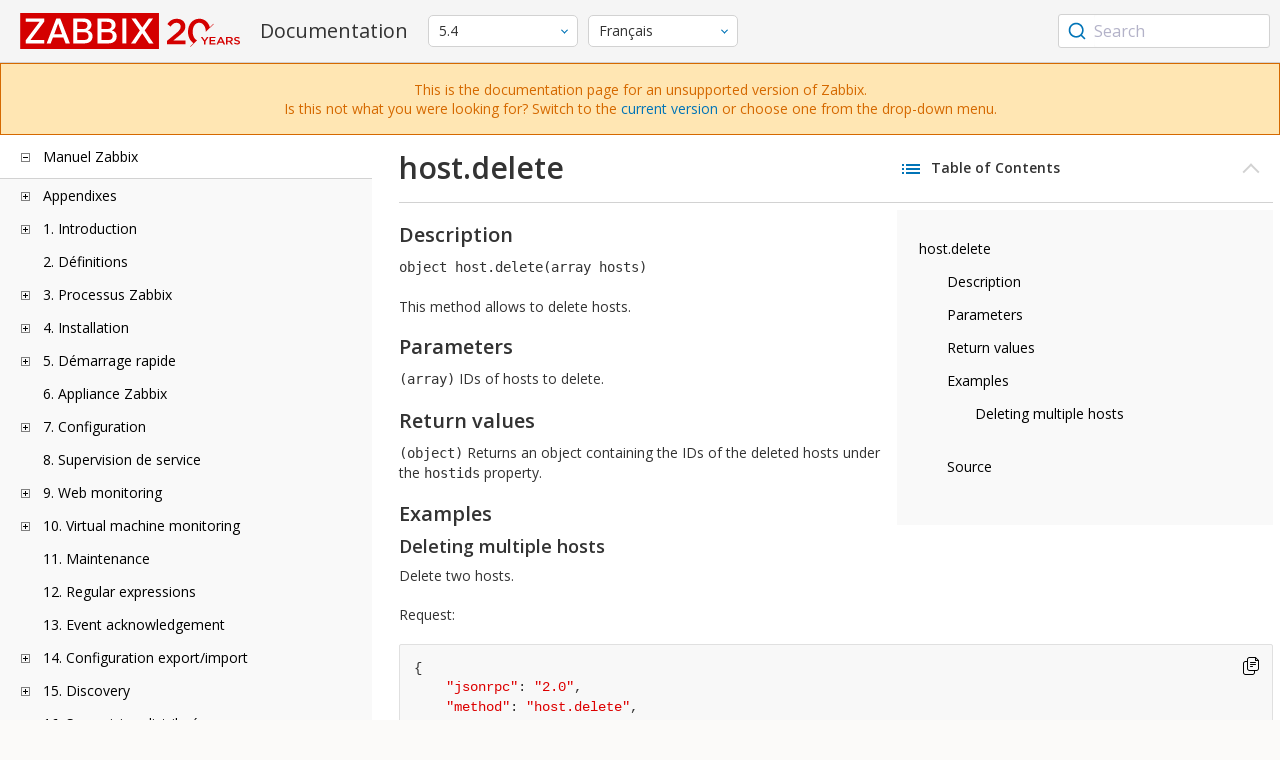

--- FILE ---
content_type: text/html
request_url: https://www.zabbix.com/documentation/5.4/fr/manual/api/reference/host/delete
body_size: 14926
content:
<!DOCTYPE html>
<html lang="fr">
<head>
    <meta charset="utf-8" />
    <title>host.delete</title>
	<!-- Google Tag Manager -->
    <script>(function(w,d,s,l,i){w[l]=w[l]||[];w[l].push({'gtm.start':new Date().getTime(),event:'gtm.js'});var f=d.getElementsByTagName(s)[0],j=d.createElement(s),dl=l!='dataLayer'?'&l='+l:'';j.async=true;j.src='https://www.googletagmanager.com/gtm.js?id='+i+dl;f.parentNode.insertBefore(j,f);})(window,document,'script','dataLayer','GTM-KRBT62P');</script>
    <!-- End Google Tag Manager -->
	
	<link rel="canonical" href="/documentation/current/fr/manual/api/reference/host/delete" />
    <meta name="viewport" content="width=device-width,initial-scale=1" />
	<link rel="alternate" hreflang="en" href="/documentation/5.4/en/manual/api/reference/host/delete" />
	<link rel="alternate" hreflang="pt" href="/documentation/5.4/pt/manual/api/reference/host/delete" />
	<link rel="alternate" hreflang="ru" href="/documentation/5.4/ru/manual/api/reference/host/delete" />
	<link rel="alternate" hreflang="zh" href="/documentation/5.4/zh/manual/api/reference/host/delete" />
	 
	<link rel="alternate" hreflang="tr" href="/documentation/5.4/tr/manual/api/reference/host/delete" />
	<link href="https://fonts.googleapis.com/css2?family=Open+Sans:wght@400;600&display=swap" rel="stylesheet">
	<link rel="stylesheet" type="text/css" href="/documentation/5.4/screen.min.css?bf68d95ae4cfb5ff" />

	<link rel="apple-touch-icon" sizes="180x180" href="/documentation/5.4/images/apple-touch-icon.png">
	<link rel="icon" type="image/png" sizes="32x32" href="/documentation/5.4/images/favicon-32x32.png">
	<link rel="icon" type="image/png" sizes="16x16" href="/documentation/5.4/images/favicon-16x16.png">
	<link rel="manifest" href="/documentation/5.4/images/site.webmanifest">
	<link rel="mask-icon" href="/documentation/5.4/images/safari-pinned-tab.svg" color="#d30200">
	<link rel="shortcut icon" href="/documentation/5.4/images/favicon.ico">
	<meta name="msapplication-TileColor" content="#d30200">
	<meta name="msapplication-config" content="/documentation/5.4/images/browserconfig.xml">
	<meta name="theme-color" content="#ffffff">
    </head>
<body>
	<!-- Google Tag Manager (noscript) -->
    <noscript><iframe src="https://www.googletagmanager.com/ns.html?id=GTM-KRBT62P" height="0" width="0" style="display:none;visibility:hidden"></iframe></noscript>
    <!-- End Google Tag Manager (noscript) -->
    <div id="dokuwiki__site">
		<div id="dokuwiki__top" class="showSidebar hasSidebar">
			<div class="page-header">
				<div class="group-1">
					<div class="logo">
						<a href="https://www.zabbix.com/manuals" title="Zabbix">
							<img src="https://assets.zabbix.com/img/logo/zabbix_doc.svg" alt=""/>
						</a>
					</div>
					<h1 class="doku_title">Documentation</h1>
				</div>
				<div class="group-2">
					<div class="dropdown versions">
	<span class="selected"></span>

	<ul class="dropdown-options">
				<li class="version-section"><span>Supported</span></li>
				<li >
						<a href="/documentation/current/fr/manual/api/reference/host/delete" data-version="7.4">7.4 <span class="description">(current)</span></a>
					</li>
				<li >
						<a href="/documentation/7.0/fr/manual/api/reference/host/delete" data-version="7.0">7.0 </a>
					</li>
				<li >
						<a href="/documentation/6.0/fr/manual/api/reference/host/delete" data-version="6.0">6.0 </a>
					</li>
				
				<li class="version-section"><span>In development</span></li>
				<li >
						<a href="/documentation/devel/fr/manual/api/reference/host/delete" data-version="8.0">8.0 <span class="description">(devel)</span></a>
					</li>
				
				<li class="version-section"><span>Unsupported</span></li>
				<li >
			<a href="/documentation/7.2/fr/manual/api/reference/host/delete" data-version="7.2">7.2</a>
		</li>
				<li >
			<a href="/documentation/6.4/fr/manual/api/reference/host/delete" data-version="6.4">6.4</a>
		</li>
				<li >
			<a href="/documentation/6.2/fr/manual/api/reference/host/delete" data-version="6.2">6.2</a>
		</li>
				<li class="selected">
			<a href="/documentation/5.4/fr/manual/api/reference/host/delete" data-version="5.4">5.4</a>
		</li>
				<li >
			<a href="/documentation/5.2/fr/manual/api/reference/host/delete" data-version="5.2">5.2</a>
		</li>
				<li >
			<a href="/documentation/5.0/fr/manual/api/reference/host/delete" data-version="5.0">5.0</a>
		</li>
				<li >
			<a href="/documentation/4.4/fr/manual/api/reference/host/delete" data-version="4.4">4.4</a>
		</li>
				<li >
			<a href="/documentation/4.2/fr/manual/api/reference/host/delete" data-version="4.2">4.2</a>
		</li>
				<li >
			<a href="/documentation/4.0/fr/manual/api/reference/host/delete" data-version="4.0">4.0</a>
		</li>
				<li >
			<a href="/documentation/3.4/fr/manual/api/reference/host/delete" data-version="3.4">3.4</a>
		</li>
				<li >
			<a href="/documentation/3.2/fr/manual/api/reference/host/delete" data-version="3.2">3.2</a>
		</li>
				<li >
			<a href="/documentation/3.0/fr/manual/api/reference/host/delete" data-version="3.0">3.0</a>
		</li>
				<li >
			<a href="/documentation/2.4/fr/manual/api/reference/host/delete" data-version="2.4">2.4</a>
		</li>
				<li >
			<a href="/documentation/2.2/fr/manual/api/reference/host/delete" data-version="2.2">2.2</a>
		</li>
				<li >
			<a href="/documentation/2.0/fr/manual/api/reference/host/delete" data-version="2.0">2.0</a>
		</li>
				<li >
			<a href="/documentation/1.8/fr/manual/api/reference/host/delete" data-version="1.8">1.8</a>
		</li>
				
				<li class="version-section"><span>General</span></li>
				<li >
			<a href="/documentation/info/en" data-version="info">info</a>
		</li>
				<li >
			<a href="/documentation/guidelines/en" data-version="guidelines">guidelines</a>
		</li>
				
	</ul>
</div>
					<div class="dropdown translation">
	<span class="selected"></span>

	<ul class="dropdown-options">
						<li >
			<a href="/documentation/5.4/en/manual/api/reference/host/delete" data-lang="en">English</a>
		</li>
								<li >
			<a href="/documentation/5.4/pt/manual/api/reference/host/delete" data-lang="pt-BR">Português</a>
		</li>
								<li >
			<a href="/documentation/5.4/ru/manual/api/reference/host/delete" data-lang="ru">Русский</a>
		</li>
								<li >
			<a href="/documentation/5.4/zh/manual/api/reference/host/delete" data-lang="zh-CN">中文</a>
		</li>
								<li  class="selected" >
			<a href="/documentation/5.4/fr/manual/api/reference/host/delete" data-lang="fr">Français</a>
		</li>
								<li >
			<a href="/documentation/5.4/tr/manual/api/reference/host/delete" data-lang="tr">Türkçe</a>
		</li>
					</ul>
</div>
					
				</div>
				<div class="group-3">
        <div id="autocomplete" data-base-url="/documentation/5.4/fr/search?refinementList[language][0]=fr&ref_page=manual/api/reference/host/delete&query="></div>
    </div>			</div>
			<div class="group-2 top-banner unsupported" dir="ltr">This is the documentation page for an unsupported version of Zabbix.<br>Is this not what you were looking for? Switch to the <a href="/documentation/current/en/manual">current version</a> or choose one from the drop-down menu.</div>
			<div class="wrapper group">
				<div id="dokuwiki__aside">
					<div class="pad include group">
						<div class="content">
							<div class="dtree"><div class="dTreeNode  expandable">
	<span class="expand-collapse"></span>
	<a href="/documentation/5.4/fr/manual" class="nodeFdUrl">Manuel Zabbix</a>
</div>
<div class="clip ">
	<div class="dTreeNode  expandable">
 	<span class="expand-collapse"></span>
 	<a href="/documentation/5.4/fr/manual/appendix" class="nodeFdUrl">Appendixes</a>
 </div>
 <div class="clip ">
 	<div class="dTreeNode  ">
  	<span class="expand-collapse"></span>
  	<a href="/documentation/5.4/fr/manual/appendix/faq" class="nodeFdUrl">1 Frequently asked questions / Troubleshooting</a>
  </div>

 	<div class="dTreeNode  expandable">
  	<span class="expand-collapse"></span>
  	<a href="/documentation/5.4/fr/manual/appendix/install" class="nodeFdUrl">2 Installation</a>
  </div>
  <div class="clip ">
  	<div class="dTreeNode  ">
   	<span class="expand-collapse"></span>
   	<a href="/documentation/5.4/fr/manual/appendix/install/db_scripts" class="nodeFdUrl">1 Création de la base de données</a>
   </div>

  	<div class="dTreeNode  ">
   	<span class="expand-collapse"></span>
   	<a href="/documentation/5.4/fr/manual/appendix/install/db_charset_coll" class="nodeFdUrl">2 Repairing Zabbix database character set and collation</a>
   </div>

  	<div class="dTreeNode  ">
   	<span class="expand-collapse"></span>
   	<a href="/documentation/5.4/fr/manual/appendix/install/windows_agent" class="nodeFdUrl">2 Zabbix agent on Microsoft Windows</a>
   </div>

  	<div class="dTreeNode  ">
   	<span class="expand-collapse"></span>
   	<a href="/documentation/5.4/fr/manual/appendix/install/elastic_search_setup" class="nodeFdUrl">3 Elasticsearch setup</a>
   </div>

  	<div class="dTreeNode  expandable">
   	<span class="expand-collapse"></span>
   	<a href="/documentation/5.4/fr/manual/appendix/install/db_encrypt" class="nodeFdUrl">3 Secure connection to the database</a>
   </div>
   <div class="clip ">
   	<div class="dTreeNode  ">
    	<span class="expand-collapse"></span>
    	<a href="/documentation/5.4/fr/manual/appendix/install/db_encrypt/mysql" class="nodeFdUrl">1 MySQL encryption configuration</a>
    </div>

   	<div class="dTreeNode  ">
    	<span class="expand-collapse"></span>
    	<a href="/documentation/5.4/fr/manual/appendix/install/db_encrypt/postgres" class="nodeFdUrl">2 PostgreSQL encryption configuration</a>
    </div>

   </div>

  	<div class="dTreeNode  ">
   	<span class="expand-collapse"></span>
   	<a href="/documentation/5.4/fr/manual/appendix/install/real_time_export" class="nodeFdUrl">4 Real-time export of events, values, trends</a>
   </div>

  	<div class="dTreeNode  ">
   	<span class="expand-collapse"></span>
   	<a href="/documentation/5.4/fr/manual/appendix/install/timescaledb" class="nodeFdUrl">4 TimescaleDB setup</a>
   </div>

  	<div class="dTreeNode  ">
   	<span class="expand-collapse"></span>
   	<a href="/documentation/5.4/fr/manual/appendix/install/nginx" class="nodeFdUrl">7 Distribution-specific notes on setting up Nginx for Zabbix</a>
   </div>

  	<div class="dTreeNode  ">
   	<span class="expand-collapse"></span>
   	<a href="/documentation/5.4/fr/manual/appendix/install/run_agent_as_root" class="nodeFdUrl">8 Running agent as root</a>
   </div>

  	<div class="dTreeNode  ">
   	<span class="expand-collapse"></span>
   	<a href="/documentation/5.4/fr/manual/appendix/install/okta" class="nodeFdUrl">10 SAML setup with Okta</a>
   </div>

  	<div class="dTreeNode  ">
   	<span class="expand-collapse"></span>
   	<a href="/documentation/5.4/fr/manual/appendix/install/oracle" class="nodeFdUrl">11 Oracle database setup</a>
   </div>

  	<div class="dTreeNode  ">
   	<span class="expand-collapse"></span>
   	<a href="/documentation/5.4/fr/manual/appendix/install/web_service" class="nodeFdUrl">12 Setting up scheduled reports</a>
   </div>

  	<div class="dTreeNode  ">
   	<span class="expand-collapse"></span>
   	<a href="/documentation/5.4/fr/manual/appendix/install/locales" class="nodeFdUrl">13 Additional frontend languages</a>
   </div>

  </div>

 	<div class="dTreeNode  expandable">
  	<span class="expand-collapse"></span>
  	<a href="/documentation/5.4/fr/manual/appendix/config" class="nodeFdUrl">3 Daemon configuration</a>
  </div>
  <div class="clip ">
  	<div class="dTreeNode  ">
   	<span class="expand-collapse"></span>
   	<a href="/documentation/5.4/fr/manual/appendix/config/zabbix_server" class="nodeFdUrl">1 Zabbix server</a>
   </div>

  	<div class="dTreeNode  ">
   	<span class="expand-collapse"></span>
   	<a href="/documentation/5.4/fr/manual/appendix/config/zabbix_proxy" class="nodeFdUrl">2 Zabbix proxy</a>
   </div>

  	<div class="dTreeNode  ">
   	<span class="expand-collapse"></span>
   	<a href="/documentation/5.4/fr/manual/appendix/config/zabbix_agentd" class="nodeFdUrl">3 Zabbix agent (UNIX)</a>
   </div>

  	<div class="dTreeNode  ">
   	<span class="expand-collapse"></span>
   	<a href="/documentation/5.4/fr/manual/appendix/config/zabbix_agentd_win" class="nodeFdUrl">4 Zabbix agent (Windows)</a>
   </div>

  	<div class="dTreeNode  ">
   	<span class="expand-collapse"></span>
   	<a href="/documentation/5.4/fr/manual/appendix/config/zabbix_agent2" class="nodeFdUrl">4 Zabbix agent 2 (UNIX)</a>
   </div>

  	<div class="dTreeNode  ">
   	<span class="expand-collapse"></span>
   	<a href="/documentation/5.4/fr/manual/appendix/config/zabbix_java" class="nodeFdUrl">5 Zabbix Java gateway</a>
   </div>

  	<div class="dTreeNode  ">
   	<span class="expand-collapse"></span>
   	<a href="/documentation/5.4/fr/manual/appendix/config/special_notes_include" class="nodeFdUrl">6 Special notes on "Include" parameter</a>
   </div>

  	<div class="dTreeNode  ">
   	<span class="expand-collapse"></span>
   	<a href="/documentation/5.4/fr/manual/appendix/config/zabbix_agent2_win" class="nodeFdUrl">6 Zabbix agent 2 (Windows)</a>
   </div>

  	<div class="dTreeNode  ">
   	<span class="expand-collapse"></span>
   	<a href="/documentation/5.4/fr/manual/appendix/config/zabbix_web_service" class="nodeFdUrl">8 Zabbix web service</a>
   </div>

  </div>

 	<div class="dTreeNode  expandable">
  	<span class="expand-collapse"></span>
  	<a href="/documentation/5.4/fr/manual/appendix/protocols" class="nodeFdUrl">4 Protocols</a>
  </div>
  <div class="clip ">
  	<div class="dTreeNode  ">
   	<span class="expand-collapse"></span>
   	<a href="/documentation/5.4/fr/manual/appendix/protocols/server_proxy" class="nodeFdUrl">1 Server-proxy data exchange protocol</a>
   </div>

  	<div class="dTreeNode  ">
   	<span class="expand-collapse"></span>
   	<a href="/documentation/5.4/fr/manual/appendix/protocols/zabbix_agent" class="nodeFdUrl">2 Zabbix agent protocol</a>
   </div>

  	<div class="dTreeNode  ">
   	<span class="expand-collapse"></span>
   	<a href="/documentation/5.4/fr/manual/appendix/protocols/zabbix_sender" class="nodeFdUrl">3 Zabbix sender protocol</a>
   </div>

  	<div class="dTreeNode  ">
   	<span class="expand-collapse"></span>
   	<a href="/documentation/5.4/fr/manual/appendix/protocols/header_datalen" class="nodeFdUrl">4 Header and data length</a>
   </div>

  	<div class="dTreeNode  ">
   	<span class="expand-collapse"></span>
   	<a href="/documentation/5.4/fr/manual/appendix/protocols/real_time_export" class="nodeFdUrl">5 Real-time export protocol</a>
   </div>

  </div>

 	<div class="dTreeNode  expandable">
  	<span class="expand-collapse"></span>
  	<a href="/documentation/5.4/fr/manual/appendix/items" class="nodeFdUrl">5 Items</a>
  </div>
  <div class="clip ">
  	<div class="dTreeNode  ">
   	<span class="expand-collapse"></span>
   	<a href="/documentation/5.4/fr/manual/appendix/items/supported_by_platform" class="nodeFdUrl">1 Items supported by platform</a>
   </div>

  	<div class="dTreeNode  ">
   	<span class="expand-collapse"></span>
   	<a href="/documentation/5.4/fr/manual/appendix/items/vm.memory.size_params" class="nodeFdUrl">2 vm.memory.size parameters</a>
   </div>

  	<div class="dTreeNode  ">
   	<span class="expand-collapse"></span>
   	<a href="/documentation/5.4/fr/manual/appendix/items/activepassive" class="nodeFdUrl">3 Passive and active agent checks</a>
   </div>

  	<div class="dTreeNode  ">
   	<span class="expand-collapse"></span>
   	<a href="/documentation/5.4/fr/manual/appendix/items/trapper" class="nodeFdUrl">4 Trapper items</a>
   </div>

  	<div class="dTreeNode  ">
   	<span class="expand-collapse"></span>
   	<a href="/documentation/5.4/fr/manual/appendix/items/encoding_of_values" class="nodeFdUrl">5 Encoding of returned values</a>
   </div>

  	<div class="dTreeNode  ">
   	<span class="expand-collapse"></span>
   	<a href="/documentation/5.4/fr/manual/appendix/items/win_permissions" class="nodeFdUrl">5 Minimum permission level for Windows agent items</a>
   </div>

  	<div class="dTreeNode  ">
   	<span class="expand-collapse"></span>
   	<a href="/documentation/5.4/fr/manual/appendix/items/large_file_support" class="nodeFdUrl">6 Large file support</a>
   </div>

  	<div class="dTreeNode  ">
   	<span class="expand-collapse"></span>
   	<a href="/documentation/5.4/fr/manual/appendix/items/sensor" class="nodeFdUrl">7 Sensor</a>
   </div>

  	<div class="dTreeNode  ">
   	<span class="expand-collapse"></span>
   	<a href="/documentation/5.4/fr/manual/appendix/items/proc_mem_notes" class="nodeFdUrl">8 Notes on memtype parameter in proc.mem items</a>
   </div>

  	<div class="dTreeNode  ">
   	<span class="expand-collapse"></span>
   	<a href="/documentation/5.4/fr/manual/appendix/items/proc_mem_num_notes" class="nodeFdUrl">9 Notes on selecting processes in proc.mem and proc.num items</a>
   </div>

  	<div class="dTreeNode  ">
   	<span class="expand-collapse"></span>
   	<a href="/documentation/5.4/fr/manual/appendix/items/service_check_details" class="nodeFdUrl">10 Implementation details of net.tcp.service and net.udp.service checks</a>
   </div>

  	<div class="dTreeNode  ">
   	<span class="expand-collapse"></span>
   	<a href="/documentation/5.4/fr/manual/appendix/items/unreachability" class="nodeFdUrl">12 Unreachable/unavailable host settings</a>
   </div>

  	<div class="dTreeNode  ">
   	<span class="expand-collapse"></span>
   	<a href="/documentation/5.4/fr/manual/appendix/items/remote_stats" class="nodeFdUrl">13 Remote monitoring of Zabbix stats</a>
   </div>

  	<div class="dTreeNode  ">
   	<span class="expand-collapse"></span>
   	<a href="/documentation/5.4/fr/manual/appendix/items/kerberos" class="nodeFdUrl">14 Configuring Kerberos with Zabbix</a>
   </div>

  	<div class="dTreeNode  ">
   	<span class="expand-collapse"></span>
   	<a href="/documentation/5.4/fr/manual/appendix/items/modbus" class="nodeFdUrl">15 modbus.get parameters</a>
   </div>

  </div>

 	<div class="dTreeNode  expandable">
  	<span class="expand-collapse"></span>
  	<a href="/documentation/5.4/fr/manual/appendix/functions" class="nodeFdUrl">6 Supported functions</a>
  </div>
  <div class="clip ">
  	<div class="dTreeNode  expandable">
   	<span class="expand-collapse"></span>
   	<a href="/documentation/5.4/fr/manual/appendix/functions/aggregate" class="nodeFdUrl">1 Aggregate functions</a>
   </div>
   <div class="clip ">
   	<div class="dTreeNode  ">
    	<span class="expand-collapse"></span>
    	<a href="/documentation/5.4/fr/manual/appendix/functions/aggregate/foreach" class="nodeFdUrl">1 Foreach functions</a>
    </div>

   </div>

  	<div class="dTreeNode  ">
   	<span class="expand-collapse"></span>
   	<a href="/documentation/5.4/fr/manual/appendix/functions/bitwise" class="nodeFdUrl">2 Bitwise functions</a>
   </div>

  	<div class="dTreeNode  ">
   	<span class="expand-collapse"></span>
   	<a href="/documentation/5.4/fr/manual/appendix/functions/time" class="nodeFdUrl">3 Date and time functions</a>
   </div>

  	<div class="dTreeNode  ">
   	<span class="expand-collapse"></span>
   	<a href="/documentation/5.4/fr/manual/appendix/functions/history" class="nodeFdUrl">4 History functions</a>
   </div>

  	<div class="dTreeNode  ">
   	<span class="expand-collapse"></span>
   	<a href="/documentation/5.4/fr/manual/appendix/functions/math" class="nodeFdUrl">5 Mathematical functions</a>
   </div>

  	<div class="dTreeNode  ">
   	<span class="expand-collapse"></span>
   	<a href="/documentation/5.4/fr/manual/appendix/functions/operator" class="nodeFdUrl">6 Operator functions</a>
   </div>

  	<div class="dTreeNode  ">
   	<span class="expand-collapse"></span>
   	<a href="/documentation/5.4/fr/manual/appendix/functions/prediction" class="nodeFdUrl">7 Prediction functions</a>
   </div>

  	<div class="dTreeNode  ">
   	<span class="expand-collapse"></span>
   	<a href="/documentation/5.4/fr/manual/appendix/functions/string" class="nodeFdUrl">8 String functions</a>
   </div>

  </div>

 	<div class="dTreeNode  expandable">
  	<span class="expand-collapse"></span>
  	<a href="/documentation/5.4/fr/manual/appendix/macros" class="nodeFdUrl">7 Macros</a>
  </div>
  <div class="clip ">
  	<div class="dTreeNode  ">
   	<span class="expand-collapse"></span>
   	<a href="/documentation/5.4/fr/manual/appendix/macros/supported_by_location" class="nodeFdUrl">1 Macros supported by location</a>
   </div>

  	<div class="dTreeNode  ">
   	<span class="expand-collapse"></span>
   	<a href="/documentation/5.4/fr/manual/appendix/macros/supported_by_location_user" class="nodeFdUrl">2 User macros supported by location</a>
   </div>

  </div>

 	<div class="dTreeNode  ">
  	<span class="expand-collapse"></span>
  	<a href="/documentation/5.4/fr/manual/appendix/suffixes" class="nodeFdUrl">8 Unit symbols</a>
  </div>

 	<div class="dTreeNode  ">
  	<span class="expand-collapse"></span>
  	<a href="/documentation/5.4/fr/manual/appendix/time_period" class="nodeFdUrl">9 Setting time periods</a>
  </div>

 	<div class="dTreeNode  ">
  	<span class="expand-collapse"></span>
  	<a href="/documentation/5.4/fr/manual/appendix/command_execution" class="nodeFdUrl">10 Command execution</a>
  </div>

 	<div class="dTreeNode  ">
  	<span class="expand-collapse"></span>
  	<a href="/documentation/5.4/fr/manual/appendix/recipes" class="nodeFdUrl">11 Recipes for monitoring</a>
  </div>

 	<div class="dTreeNode  ">
  	<span class="expand-collapse"></span>
  	<a href="/documentation/5.4/fr/manual/appendix/performance_tuning" class="nodeFdUrl">12 Performance tuning</a>
  </div>

 	<div class="dTreeNode  ">
  	<span class="expand-collapse"></span>
  	<a href="/documentation/5.4/fr/manual/appendix/compatibility" class="nodeFdUrl">13 Version compatibility</a>
  </div>

 	<div class="dTreeNode  ">
  	<span class="expand-collapse"></span>
  	<a href="/documentation/5.4/fr/manual/appendix/database_error_handling" class="nodeFdUrl">14 Database error handling</a>
  </div>

 	<div class="dTreeNode  ">
  	<span class="expand-collapse"></span>
  	<a href="/documentation/5.4/fr/manual/appendix/zabbix_sender_dll" class="nodeFdUrl">15 Zabbix sender dynamic link library for Windows</a>
  </div>

 	<div class="dTreeNode  ">
  	<span class="expand-collapse"></span>
  	<a href="/documentation/5.4/fr/manual/appendix/selinux" class="nodeFdUrl">16 Issues with SELinux</a>
  </div>

 	<div class="dTreeNode  ">
  	<span class="expand-collapse"></span>
  	<a href="/documentation/5.4/fr/manual/appendix/other_issues" class="nodeFdUrl">17 Other issues</a>
  </div>

 	<div class="dTreeNode  ">
  	<span class="expand-collapse"></span>
  	<a href="/documentation/5.4/fr/manual/appendix/agent_comparison" class="nodeFdUrl">18 Agent vs agent 2 comparison</a>
  </div>

 </div>

	<div class="dTreeNode  expandable">
 	<span class="expand-collapse"></span>
 	<a href="/documentation/5.4/fr/manual/introduction" class="nodeFdUrl">1. Introduction</a>
 </div>
 <div class="clip ">
 	<div class="dTreeNode  ">
  	<span class="expand-collapse"></span>
  	<a href="/documentation/5.4/fr/manual/introduction/manual_structure" class="nodeFdUrl">1 Structure du manuel</a>
  </div>

 	<div class="dTreeNode  ">
  	<span class="expand-collapse"></span>
  	<a href="/documentation/5.4/fr/manual/introduction/about" class="nodeFdUrl">2 Qu'est-ce que Zabbix ?</a>
  </div>

 	<div class="dTreeNode  ">
  	<span class="expand-collapse"></span>
  	<a href="/documentation/5.4/fr/manual/introduction/features" class="nodeFdUrl">3 Fonctionnalités Zabbix</a>
  </div>

 	<div class="dTreeNode  ">
  	<span class="expand-collapse"></span>
  	<a href="/documentation/5.4/fr/manual/introduction/overview" class="nodeFdUrl">4 Aperçu de Zabbix</a>
  </div>

 	<div class="dTreeNode  ">
  	<span class="expand-collapse"></span>
  	<a href="/documentation/5.4/fr/manual/introduction/whatsnew540" class="nodeFdUrl">5 What's new in Zabbix 5.4.0</a>
  </div>

 	<div class="dTreeNode  ">
  	<span class="expand-collapse"></span>
  	<a href="/documentation/5.4/fr/manual/introduction/whatsnew541" class="nodeFdUrl">6 What's new in Zabbix 5.4.1</a>
  </div>

 	<div class="dTreeNode  ">
  	<span class="expand-collapse"></span>
  	<a href="/documentation/5.4/fr/manual/introduction/whatsnew542" class="nodeFdUrl">7 What's new in Zabbix 5.4.2</a>
  </div>

 	<div class="dTreeNode  ">
  	<span class="expand-collapse"></span>
  	<a href="/documentation/5.4/fr/manual/introduction/whatsnew543" class="nodeFdUrl">8 What's new in Zabbix 5.4.3</a>
  </div>

 	<div class="dTreeNode  ">
  	<span class="expand-collapse"></span>
  	<a href="/documentation/5.4/fr/manual/introduction/whatsnew544" class="nodeFdUrl">9 What's new in Zabbix 5.4.4</a>
  </div>

 	<div class="dTreeNode  ">
  	<span class="expand-collapse"></span>
  	<a href="/documentation/5.4/fr/manual/introduction/whatsnew545" class="nodeFdUrl">10 What's new in Zabbix 5.4.5</a>
  </div>

 	<div class="dTreeNode  ">
  	<span class="expand-collapse"></span>
  	<a href="/documentation/5.4/fr/manual/introduction/whatsnew546" class="nodeFdUrl">11 What's new in Zabbix 5.4.6</a>
  </div>

 	<div class="dTreeNode  ">
  	<span class="expand-collapse"></span>
  	<a href="/documentation/5.4/fr/manual/introduction/whatsnew547" class="nodeFdUrl">12 What's new in Zabbix 5.4.7</a>
  </div>

 	<div class="dTreeNode  ">
  	<span class="expand-collapse"></span>
  	<a href="/documentation/5.4/fr/manual/introduction/whatsnew548" class="nodeFdUrl">13 What's new in Zabbix 5.4.8</a>
  </div>

 	<div class="dTreeNode  ">
  	<span class="expand-collapse"></span>
  	<a href="/documentation/5.4/fr/manual/introduction/whatsnew549" class="nodeFdUrl">14 What's new in Zabbix 5.4.9</a>
  </div>

 	<div class="dTreeNode  ">
  	<span class="expand-collapse"></span>
  	<a href="/documentation/5.4/fr/manual/introduction/whatsnew5410" class="nodeFdUrl">15 What's new in Zabbix 5.4.10</a>
  </div>

 	<div class="dTreeNode  ">
  	<span class="expand-collapse"></span>
  	<a href="/documentation/5.4/fr/manual/introduction/whatsnew5411" class="nodeFdUrl">16 What's new in Zabbix 5.4.11</a>
  </div>

 	<div class="dTreeNode  ">
  	<span class="expand-collapse"></span>
  	<a href="/documentation/5.4/fr/manual/introduction/whatsnew5412" class="nodeFdUrl">17 What's new in Zabbix 5.4.12</a>
  </div>

 </div>

	<div class="dTreeNode  ">
 	<span class="expand-collapse"></span>
 	<a href="/documentation/5.4/fr/manual/definitions" class="nodeFdUrl">2. Définitions</a>
 </div>

	<div class="dTreeNode  expandable">
 	<span class="expand-collapse"></span>
 	<a href="/documentation/5.4/fr/manual/concepts" class="nodeFdUrl">3. Processus Zabbix</a>
 </div>
 <div class="clip ">
 	<div class="dTreeNode  ">
  	<span class="expand-collapse"></span>
  	<a href="/documentation/5.4/fr/manual/concepts/server" class="nodeFdUrl">1 Serveur</a>
  </div>

 	<div class="dTreeNode  ">
  	<span class="expand-collapse"></span>
  	<a href="/documentation/5.4/fr/manual/concepts/agent" class="nodeFdUrl">2 Agent</a>
  </div>

 	<div class="dTreeNode  ">
  	<span class="expand-collapse"></span>
  	<a href="/documentation/5.4/fr/manual/concepts/agent2" class="nodeFdUrl">3 Agent 2</a>
  </div>

 	<div class="dTreeNode  ">
  	<span class="expand-collapse"></span>
  	<a href="/documentation/5.4/fr/manual/concepts/proxy" class="nodeFdUrl">3 Proxy</a>
  </div>

 	<div class="dTreeNode  expandable">
  	<span class="expand-collapse"></span>
  	<a href="/documentation/5.4/fr/manual/concepts/java" class="nodeFdUrl">4 Passerelle Java</a>
  </div>
  <div class="clip ">
  	<div class="dTreeNode  ">
   	<span class="expand-collapse"></span>
   	<a href="/documentation/5.4/fr/manual/concepts/java/from_sources" class="nodeFdUrl">1 Setup from sources</a>
   </div>

  	<div class="dTreeNode  ">
   	<span class="expand-collapse"></span>
   	<a href="/documentation/5.4/fr/manual/concepts/java/from_rhel_centos" class="nodeFdUrl">2 Setup from RHEL/CentOS packages</a>
   </div>

  	<div class="dTreeNode  ">
   	<span class="expand-collapse"></span>
   	<a href="/documentation/5.4/fr/manual/concepts/java/from_debian_ubuntu" class="nodeFdUrl">3 Setup from Debian/Ubuntu packages</a>
   </div>

  </div>

 	<div class="dTreeNode  ">
  	<span class="expand-collapse"></span>
  	<a href="/documentation/5.4/fr/manual/concepts/sender" class="nodeFdUrl">5 Sender</a>
  </div>

 	<div class="dTreeNode  ">
  	<span class="expand-collapse"></span>
  	<a href="/documentation/5.4/fr/manual/concepts/get" class="nodeFdUrl">6 Get</a>
  </div>

 	<div class="dTreeNode  ">
  	<span class="expand-collapse"></span>
  	<a href="/documentation/5.4/fr/manual/concepts/js" class="nodeFdUrl">8 JS</a>
  </div>

 	<div class="dTreeNode  ">
  	<span class="expand-collapse"></span>
  	<a href="/documentation/5.4/fr/manual/concepts/web_service" class="nodeFdUrl">9 Web service</a>
  </div>

 </div>

	<div class="dTreeNode  expandable">
 	<span class="expand-collapse"></span>
 	<a href="/documentation/5.4/fr/manual/installation" class="nodeFdUrl">4. Installation</a>
 </div>
 <div class="clip ">
 	<div class="dTreeNode  ">
  	<span class="expand-collapse"></span>
  	<a href="/documentation/5.4/fr/manual/installation/getting_zabbix" class="nodeFdUrl">1 Obtenir Zabbix</a>
  </div>

 	<div class="dTreeNode  expandable">
  	<span class="expand-collapse"></span>
  	<a href="/documentation/5.4/fr/manual/installation/requirements" class="nodeFdUrl">2 Pré-requis</a>
  </div>
  <div class="clip ">
  	<div class="dTreeNode  ">
   	<span class="expand-collapse"></span>
   	<a href="/documentation/5.4/fr/manual/installation/requirements/best_practices" class="nodeFdUrl">Bonnes pratiques pour la configuration sécurisée de Zabbix</a>
   </div>

  </div>

 	<div class="dTreeNode  expandable">
  	<span class="expand-collapse"></span>
  	<a href="/documentation/5.4/fr/manual/installation/install" class="nodeFdUrl">3 Installation depuis les sources</a>
  </div>
  <div class="clip ">
  	<div class="dTreeNode  ">
   	<span class="expand-collapse"></span>
   	<a href="/documentation/5.4/fr/manual/installation/install/building_zabbix_agent_2_on_windows" class="nodeFdUrl">Building Zabbix agent 2 on Windows</a>
   </div>

  	<div class="dTreeNode  ">
   	<span class="expand-collapse"></span>
   	<a href="/documentation/5.4/fr/manual/installation/install/mac_agent" class="nodeFdUrl">Building Zabbix agent on macOS</a>
   </div>

  	<div class="dTreeNode  ">
   	<span class="expand-collapse"></span>
   	<a href="/documentation/5.4/fr/manual/installation/install/win_agent" class="nodeFdUrl">Building Zabbix agent on Windows</a>
   </div>

  </div>

 	<div class="dTreeNode  expandable">
  	<span class="expand-collapse"></span>
  	<a href="/documentation/5.4/fr/manual/installation/install_from_packages" class="nodeFdUrl">4 Installation depuis les packages</a>
  </div>
  <div class="clip ">
  	<div class="dTreeNode  ">
   	<span class="expand-collapse"></span>
   	<a href="/documentation/5.4/fr/manual/installation/install_from_packages/rhel_centos" class="nodeFdUrl">1 Red Hat Enterprise Linux/CentOS</a>
   </div>

  	<div class="dTreeNode  ">
   	<span class="expand-collapse"></span>
   	<a href="/documentation/5.4/fr/manual/installation/install_from_packages/debian_ubuntu" class="nodeFdUrl">2 Debian/Ubuntu</a>
   </div>

  	<div class="dTreeNode  ">
   	<span class="expand-collapse"></span>
   	<a href="/documentation/5.4/fr/manual/installation/install_from_packages/suse" class="nodeFdUrl">3 SUSE Linux Enterprise Server</a>
   </div>

  	<div class="dTreeNode  ">
   	<span class="expand-collapse"></span>
   	<a href="/documentation/5.4/fr/manual/installation/install_from_packages/win_msi" class="nodeFdUrl">4 Windows agent installation from MSI</a>
   </div>

  	<div class="dTreeNode  ">
   	<span class="expand-collapse"></span>
   	<a href="/documentation/5.4/fr/manual/installation/install_from_packages/mac_pkg" class="nodeFdUrl">6 Mac OS agent installation from PKG</a>
   </div>

  </div>

 	<div class="dTreeNode  ">
  	<span class="expand-collapse"></span>
  	<a href="/documentation/5.4/fr/manual/installation/containers" class="nodeFdUrl">5 Installation depuis les containers</a>
  </div>

 	<div class="dTreeNode  expandable">
  	<span class="expand-collapse"></span>
  	<a href="/documentation/5.4/fr/manual/installation/upgrade" class="nodeFdUrl">6 Procédure de mise à jour</a>
  </div>
  <div class="clip ">
  	<div class="dTreeNode  expandable">
   	<span class="expand-collapse"></span>
   	<a href="/documentation/5.4/fr/manual/installation/upgrade/packages" class="nodeFdUrl">Mise à jour depuis les packages</a>
   </div>
   <div class="clip ">
   	<div class="dTreeNode  ">
    	<span class="expand-collapse"></span>
    	<a href="/documentation/5.4/fr/manual/installation/upgrade/packages/rhel_centos" class="nodeFdUrl">1 Red Hat Enterprise Linux/CentOS</a>
    </div>

   	<div class="dTreeNode  ">
    	<span class="expand-collapse"></span>
    	<a href="/documentation/5.4/fr/manual/installation/upgrade/packages/debian_ubuntu" class="nodeFdUrl">2 Debian/Ubuntu</a>
    </div>

   </div>

  	<div class="dTreeNode  ">
   	<span class="expand-collapse"></span>
   	<a href="/documentation/5.4/fr/manual/installation/upgrade/sources" class="nodeFdUrl">Mise à jour depuis les sources</a>
   </div>

  </div>

 	<div class="dTreeNode  expandable">
  	<span class="expand-collapse"></span>
  	<a href="/documentation/5.4/fr/manual/installation/frontend" class="nodeFdUrl">6 Web interface installation</a>
  </div>
  <div class="clip ">
  	<div class="dTreeNode  ">
   	<span class="expand-collapse"></span>
   	<a href="/documentation/5.4/fr/manual/installation/frontend/frontend_on_debian" class="nodeFdUrl">Debian/Ubuntu frontend installation</a>
   </div>

  </div>

 	<div class="dTreeNode  ">
  	<span class="expand-collapse"></span>
  	<a href="/documentation/5.4/fr/manual/installation/known_issues" class="nodeFdUrl">7 Problèmes connus</a>
  </div>

 	<div class="dTreeNode  ">
  	<span class="expand-collapse"></span>
  	<a href="/documentation/5.4/fr/manual/installation/template_changes" class="nodeFdUrl">8 Modifications des modèles</a>
  </div>

 	<div class="dTreeNode  ">
  	<span class="expand-collapse"></span>
  	<a href="/documentation/5.4/fr/manual/installation/upgrade_notes_540" class="nodeFdUrl">10 Upgrade notes for 5.4.0</a>
  </div>

 	<div class="dTreeNode  ">
  	<span class="expand-collapse"></span>
  	<a href="/documentation/5.4/fr/manual/installation/upgrade_notes_541" class="nodeFdUrl">11 Upgrade notes for 5.4.1</a>
  </div>

 	<div class="dTreeNode  ">
  	<span class="expand-collapse"></span>
  	<a href="/documentation/5.4/fr/manual/installation/upgrade_notes_542" class="nodeFdUrl">12 Upgrade notes for 5.4.2</a>
  </div>

 	<div class="dTreeNode  ">
  	<span class="expand-collapse"></span>
  	<a href="/documentation/5.4/fr/manual/installation/upgrade_notes_543" class="nodeFdUrl">13 Upgrade notes for 5.4.3</a>
  </div>

 	<div class="dTreeNode  ">
  	<span class="expand-collapse"></span>
  	<a href="/documentation/5.4/fr/manual/installation/upgrade_notes_544" class="nodeFdUrl">14 Upgrade notes for 5.4.4</a>
  </div>

 	<div class="dTreeNode  ">
  	<span class="expand-collapse"></span>
  	<a href="/documentation/5.4/fr/manual/installation/upgrade_notes_545" class="nodeFdUrl">15 Upgrade notes for 5.4.5</a>
  </div>

 	<div class="dTreeNode  ">
  	<span class="expand-collapse"></span>
  	<a href="/documentation/5.4/fr/manual/installation/upgrade_notes_546" class="nodeFdUrl">16 Upgrade notes for 5.4.6</a>
  </div>

 	<div class="dTreeNode  ">
  	<span class="expand-collapse"></span>
  	<a href="/documentation/5.4/fr/manual/installation/upgrade_notes_547" class="nodeFdUrl">17 Upgrade notes for 5.4.7</a>
  </div>

 	<div class="dTreeNode  ">
  	<span class="expand-collapse"></span>
  	<a href="/documentation/5.4/fr/manual/installation/upgrade_notes_548" class="nodeFdUrl">18 Upgrade notes for 5.4.8</a>
  </div>

 	<div class="dTreeNode  ">
  	<span class="expand-collapse"></span>
  	<a href="/documentation/5.4/fr/manual/installation/upgrade_notes_549" class="nodeFdUrl">19 Upgrade notes for 5.4.9</a>
  </div>

 	<div class="dTreeNode  ">
  	<span class="expand-collapse"></span>
  	<a href="/documentation/5.4/fr/manual/installation/upgrade_notes_5410" class="nodeFdUrl">20 Upgrade notes for 5.4.10</a>
  </div>

 	<div class="dTreeNode  ">
  	<span class="expand-collapse"></span>
  	<a href="/documentation/5.4/fr/manual/installation/upgrade_notes_5411" class="nodeFdUrl">21 Upgrade notes for 5.4.11</a>
  </div>

 </div>

	<div class="dTreeNode  expandable">
 	<span class="expand-collapse"></span>
 	<a href="/documentation/5.4/fr/manual/quickstart" class="nodeFdUrl">5. Démarrage rapide</a>
 </div>
 <div class="clip ">
 	<div class="dTreeNode  ">
  	<span class="expand-collapse"></span>
  	<a href="/documentation/5.4/fr/manual/quickstart/login" class="nodeFdUrl">1 Identification et configuration des utilisateurs</a>
  </div>

 	<div class="dTreeNode  ">
  	<span class="expand-collapse"></span>
  	<a href="/documentation/5.4/fr/manual/quickstart/host" class="nodeFdUrl">2 Nouvel hôte</a>
  </div>

 	<div class="dTreeNode  ">
  	<span class="expand-collapse"></span>
  	<a href="/documentation/5.4/fr/manual/quickstart/item" class="nodeFdUrl">3 Nouvel élément</a>
  </div>

 	<div class="dTreeNode  ">
  	<span class="expand-collapse"></span>
  	<a href="/documentation/5.4/fr/manual/quickstart/trigger" class="nodeFdUrl">4 Nouveau déclencheur</a>
  </div>

 	<div class="dTreeNode  ">
  	<span class="expand-collapse"></span>
  	<a href="/documentation/5.4/fr/manual/quickstart/notification" class="nodeFdUrl">5 Réception des notifications de problèmes</a>
  </div>

 	<div class="dTreeNode  ">
  	<span class="expand-collapse"></span>
  	<a href="/documentation/5.4/fr/manual/quickstart/template" class="nodeFdUrl">6 Nouveau modèle</a>
  </div>

 </div>

	<div class="dTreeNode  ">
 	<span class="expand-collapse"></span>
 	<a href="/documentation/5.4/fr/manual/appliance" class="nodeFdUrl">6. Appliance Zabbix</a>
 </div>

	<div class="dTreeNode  expandable">
 	<span class="expand-collapse"></span>
 	<a href="/documentation/5.4/fr/manual/config" class="nodeFdUrl">7. Configuration</a>
 </div>
 <div class="clip ">
 	<div class="dTreeNode  expandable">
  	<span class="expand-collapse"></span>
  	<a href="/documentation/5.4/fr/manual/config/hosts" class="nodeFdUrl">1 Hôtes et groupes d’hôtes</a>
  </div>
  <div class="clip ">
  	<div class="dTreeNode  ">
   	<span class="expand-collapse"></span>
   	<a href="/documentation/5.4/fr/manual/config/hosts/host" class="nodeFdUrl">1 Configuration d’un hôte</a>
   </div>

  	<div class="dTreeNode  ">
   	<span class="expand-collapse"></span>
   	<a href="/documentation/5.4/fr/manual/config/hosts/inventory" class="nodeFdUrl">2 Inventaire</a>
   </div>

  	<div class="dTreeNode  ">
   	<span class="expand-collapse"></span>
   	<a href="/documentation/5.4/fr/manual/config/hosts/hostupdate" class="nodeFdUrl">3 Mise à jour groupée</a>
   </div>

  </div>

 	<div class="dTreeNode  expandable">
  	<span class="expand-collapse"></span>
  	<a href="/documentation/5.4/fr/manual/config/items" class="nodeFdUrl">2 Éléments</a>
  </div>
  <div class="clip ">
  	<div class="dTreeNode  expandable">
   	<span class="expand-collapse"></span>
   	<a href="/documentation/5.4/fr/manual/config/items/item" class="nodeFdUrl">1 Création d'un élément</a>
   </div>
   <div class="clip ">
   	<div class="dTreeNode  ">
    	<span class="expand-collapse"></span>
    	<a href="/documentation/5.4/fr/manual/config/items/item/key" class="nodeFdUrl">1 Format de clé d’élément</a>
    </div>

   	<div class="dTreeNode  ">
    	<span class="expand-collapse"></span>
    	<a href="/documentation/5.4/fr/manual/config/items/item/custom_intervals" class="nodeFdUrl">2 Custom intervals</a>
    </div>

   </div>

  	<div class="dTreeNode  expandable">
   	<span class="expand-collapse"></span>
   	<a href="/documentation/5.4/fr/manual/config/items/preprocessing" class="nodeFdUrl">2 Item value preprocessing</a>
   </div>
   <div class="clip ">
   	<div class="dTreeNode  ">
    	<span class="expand-collapse"></span>
    	<a href="/documentation/5.4/fr/manual/config/items/preprocessing/examples" class="nodeFdUrl">1 Usage examples</a>
    </div>

   	<div class="dTreeNode  ">
    	<span class="expand-collapse"></span>
    	<a href="/documentation/5.4/fr/manual/config/items/preprocessing/preprocessing_details" class="nodeFdUrl">2 Preprocessing details</a>
    </div>

   	<div class="dTreeNode  expandable">
    	<span class="expand-collapse"></span>
    	<a href="/documentation/5.4/fr/manual/config/items/preprocessing/jsonpath_functionality" class="nodeFdUrl">3 JSONPath functionality</a>
    </div>
    <div class="clip ">
    	<div class="dTreeNode  ">
     	<span class="expand-collapse"></span>
     	<a href="/documentation/5.4/fr/manual/config/items/preprocessing/jsonpath_functionality/escaping_lld_macros" class="nodeFdUrl">Escaping special characters from LLD macro values in JSONPath</a>
     </div>

    </div>

   	<div class="dTreeNode  expandable">
    	<span class="expand-collapse"></span>
    	<a href="/documentation/5.4/fr/manual/config/items/preprocessing/javascript" class="nodeFdUrl">4 JavaScript preprocessing</a>
    </div>
    <div class="clip ">
    	<div class="dTreeNode  ">
     	<span class="expand-collapse"></span>
     	<a href="/documentation/5.4/fr/manual/config/items/preprocessing/javascript/javascript_objects" class="nodeFdUrl">Additional JavaScript objects</a>
     </div>

    </div>

   	<div class="dTreeNode  ">
    	<span class="expand-collapse"></span>
    	<a href="/documentation/5.4/fr/manual/config/items/preprocessing/csv_to_json" class="nodeFdUrl">5 CSV to JSON preprocessing</a>
    </div>

   </div>

  	<div class="dTreeNode  expandable">
   	<span class="expand-collapse"></span>
   	<a href="/documentation/5.4/fr/manual/config/items/itemtypes" class="nodeFdUrl">2 Types d'éléments</a>
   </div>
   <div class="clip ">
   	<div class="dTreeNode  expandable">
    	<span class="expand-collapse"></span>
    	<a href="/documentation/5.4/fr/manual/config/items/itemtypes/zabbix_agent" class="nodeFdUrl">1 Agent Zabbix</a>
    </div>
    <div class="clip ">
    	<div class="dTreeNode  ">
     	<span class="expand-collapse"></span>
     	<a href="/documentation/5.4/fr/manual/config/items/itemtypes/zabbix_agent/win_keys" class="nodeFdUrl">Clés d'éléments spécifique à Windows</a>
     </div>

    	<div class="dTreeNode  ">
     	<span class="expand-collapse"></span>
     	<a href="/documentation/5.4/fr/manual/config/items/itemtypes/zabbix_agent/zabbix_agent2" class="nodeFdUrl">Zabbix agent 2</a>
     </div>

    </div>

   	<div class="dTreeNode  expandable">
    	<span class="expand-collapse"></span>
    	<a href="/documentation/5.4/fr/manual/config/items/itemtypes/snmp" class="nodeFdUrl">2 Agent SNMP</a>
    </div>
    <div class="clip ">
    	<div class="dTreeNode  ">
     	<span class="expand-collapse"></span>
     	<a href="/documentation/5.4/fr/manual/config/items/itemtypes/snmp/dynamicindex" class="nodeFdUrl">1 Index dynamiques</a>
     </div>

    	<div class="dTreeNode  ">
     	<span class="expand-collapse"></span>
     	<a href="/documentation/5.4/fr/manual/config/items/itemtypes/snmp/special_mibs" class="nodeFdUrl">2 OID spéciaux</a>
     </div>

    	<div class="dTreeNode  ">
     	<span class="expand-collapse"></span>
     	<a href="/documentation/5.4/fr/manual/config/items/itemtypes/snmp/mibs" class="nodeFdUrl">3 MIB files</a>
     </div>

    </div>

   	<div class="dTreeNode  ">
    	<span class="expand-collapse"></span>
    	<a href="/documentation/5.4/fr/manual/config/items/itemtypes/snmptrap" class="nodeFdUrl">3 Traps SNMP</a>
    </div>

   	<div class="dTreeNode  ">
    	<span class="expand-collapse"></span>
    	<a href="/documentation/5.4/fr/manual/config/items/itemtypes/ipmi" class="nodeFdUrl">4 Vérifications IPMI</a>
    </div>

   	<div class="dTreeNode  expandable">
    	<span class="expand-collapse"></span>
    	<a href="/documentation/5.4/fr/manual/config/items/itemtypes/simple_checks" class="nodeFdUrl">5 Vérifications simples</a>
    </div>
    <div class="clip ">
    	<div class="dTreeNode  ">
     	<span class="expand-collapse"></span>
     	<a href="/documentation/5.4/fr/manual/config/items/itemtypes/simple_checks/vmware_keys" class="nodeFdUrl">1 Clés d'élément de supervision VMware</a>
     </div>

    </div>

   	<div class="dTreeNode  ">
    	<span class="expand-collapse"></span>
    	<a href="/documentation/5.4/fr/manual/config/items/itemtypes/log_items" class="nodeFdUrl">6 Supervision des fichiers journaux</a>
    </div>

   	<div class="dTreeNode  expandable">
    	<span class="expand-collapse"></span>
    	<a href="/documentation/5.4/fr/manual/config/items/itemtypes/calculated" class="nodeFdUrl">7 Eléments calculés</a>
    </div>
    <div class="clip ">
    	<div class="dTreeNode  ">
     	<span class="expand-collapse"></span>
     	<a href="/documentation/5.4/fr/manual/config/items/itemtypes/calculated/aggregate" class="nodeFdUrl">Aggregate calculations</a>
     </div>

    </div>

   	<div class="dTreeNode  ">
    	<span class="expand-collapse"></span>
    	<a href="/documentation/5.4/fr/manual/config/items/itemtypes/internal" class="nodeFdUrl">8 Internal checks</a>
    </div>

   	<div class="dTreeNode  ">
    	<span class="expand-collapse"></span>
    	<a href="/documentation/5.4/fr/manual/config/items/itemtypes/ssh_checks" class="nodeFdUrl">9 SSH checks</a>
    </div>

   	<div class="dTreeNode  ">
    	<span class="expand-collapse"></span>
    	<a href="/documentation/5.4/fr/manual/config/items/itemtypes/telnet_checks" class="nodeFdUrl">10 Telnet checks</a>
    </div>

   	<div class="dTreeNode  ">
    	<span class="expand-collapse"></span>
    	<a href="/documentation/5.4/fr/manual/config/items/itemtypes/external" class="nodeFdUrl">11 External checks</a>
    </div>

   	<div class="dTreeNode  ">
    	<span class="expand-collapse"></span>
    	<a href="/documentation/5.4/fr/manual/config/items/itemtypes/trapper" class="nodeFdUrl">13 Trapper items</a>
    </div>

   	<div class="dTreeNode  ">
    	<span class="expand-collapse"></span>
    	<a href="/documentation/5.4/fr/manual/config/items/itemtypes/jmx_monitoring" class="nodeFdUrl">14 JMX monitoring</a>
    </div>

   	<div class="dTreeNode  expandable">
    	<span class="expand-collapse"></span>
    	<a href="/documentation/5.4/fr/manual/config/items/itemtypes/odbc_checks" class="nodeFdUrl">15 ODBC monitoring</a>
    </div>
    <div class="clip ">
    	<div class="dTreeNode  ">
     	<span class="expand-collapse"></span>
     	<a href="/documentation/5.4/fr/manual/config/items/itemtypes/odbc_checks/unixodbc_mysql" class="nodeFdUrl">1 Recommended UnixODBC settings for MySQL</a>
     </div>

    	<div class="dTreeNode  ">
     	<span class="expand-collapse"></span>
     	<a href="/documentation/5.4/fr/manual/config/items/itemtypes/odbc_checks/unixodbc_postgresql" class="nodeFdUrl">2 Recommended UnixODBC settings for PostgreSQL</a>
     </div>

    	<div class="dTreeNode  ">
     	<span class="expand-collapse"></span>
     	<a href="/documentation/5.4/fr/manual/config/items/itemtypes/odbc_checks/unixodbc_oracle" class="nodeFdUrl">3 Recommended UnixODBC settings for Oracle</a>
     </div>

    	<div class="dTreeNode  ">
     	<span class="expand-collapse"></span>
     	<a href="/documentation/5.4/fr/manual/config/items/itemtypes/odbc_checks/unixodbc_mssql" class="nodeFdUrl">4 Recommended UnixODBC settings for MSSQL</a>
     </div>

    </div>

   	<div class="dTreeNode  ">
    	<span class="expand-collapse"></span>
    	<a href="/documentation/5.4/fr/manual/config/items/itemtypes/dependent_items" class="nodeFdUrl">16 Dependent items</a>
    </div>

   	<div class="dTreeNode  ">
    	<span class="expand-collapse"></span>
    	<a href="/documentation/5.4/fr/manual/config/items/itemtypes/http" class="nodeFdUrl">17 HTTP agent</a>
    </div>

   	<div class="dTreeNode  ">
    	<span class="expand-collapse"></span>
    	<a href="/documentation/5.4/fr/manual/config/items/itemtypes/prometheus" class="nodeFdUrl">17 Prometheus checks</a>
    </div>

   	<div class="dTreeNode  ">
    	<span class="expand-collapse"></span>
    	<a href="/documentation/5.4/fr/manual/config/items/itemtypes/script" class="nodeFdUrl">18 Script items</a>
    </div>

   </div>

  	<div class="dTreeNode  ">
   	<span class="expand-collapse"></span>
   	<a href="/documentation/5.4/fr/manual/config/items/history_and_trends" class="nodeFdUrl">3 History and trends</a>
   </div>

  	<div class="dTreeNode  expandable">
   	<span class="expand-collapse"></span>
   	<a href="/documentation/5.4/fr/manual/config/items/userparameters" class="nodeFdUrl">4 User parameters</a>
   </div>
   <div class="clip ">
   	<div class="dTreeNode  ">
    	<span class="expand-collapse"></span>
    	<a href="/documentation/5.4/fr/manual/config/items/userparameters/extending_agent" class="nodeFdUrl">1 Extending Zabbix agents</a>
    </div>

   </div>

  	<div class="dTreeNode  ">
   	<span class="expand-collapse"></span>
   	<a href="/documentation/5.4/fr/manual/config/items/loadablemodules" class="nodeFdUrl">5 Loadable modules</a>
   </div>

  	<div class="dTreeNode  ">
   	<span class="expand-collapse"></span>
   	<a href="/documentation/5.4/fr/manual/config/items/perfcounters" class="nodeFdUrl">6 Windows performance counters</a>
   </div>

  	<div class="dTreeNode  ">
   	<span class="expand-collapse"></span>
   	<a href="/documentation/5.4/fr/manual/config/items/itemupdate" class="nodeFdUrl">7 Mass update</a>
   </div>

  	<div class="dTreeNode  ">
   	<span class="expand-collapse"></span>
   	<a href="/documentation/5.4/fr/manual/config/items/mapping" class="nodeFdUrl">8 Value mapping</a>
   </div>

  	<div class="dTreeNode  ">
   	<span class="expand-collapse"></span>
   	<a href="/documentation/5.4/fr/manual/config/items/queue" class="nodeFdUrl">10 Queue</a>
   </div>

  	<div class="dTreeNode  ">
   	<span class="expand-collapse"></span>
   	<a href="/documentation/5.4/fr/manual/config/items/value_cache" class="nodeFdUrl">11 Value cache</a>
   </div>

  	<div class="dTreeNode  ">
   	<span class="expand-collapse"></span>
   	<a href="/documentation/5.4/fr/manual/config/items/check_now" class="nodeFdUrl">12 Check now</a>
   </div>

  	<div class="dTreeNode  ">
   	<span class="expand-collapse"></span>
   	<a href="/documentation/5.4/fr/manual/config/items/restrict_checks" class="nodeFdUrl">13 Restricting agent checks</a>
   </div>

  	<div class="dTreeNode  ">
   	<span class="expand-collapse"></span>
   	<a href="/documentation/5.4/fr/manual/config/items/plugins" class="nodeFdUrl">14 Plugins</a>
   </div>

  </div>

 	<div class="dTreeNode  expandable">
  	<span class="expand-collapse"></span>
  	<a href="/documentation/5.4/fr/manual/config/triggers" class="nodeFdUrl">3 Triggers</a>
  </div>
  <div class="clip ">
  	<div class="dTreeNode  ">
   	<span class="expand-collapse"></span>
   	<a href="/documentation/5.4/fr/manual/config/triggers/trigger" class="nodeFdUrl">1 Configuring a trigger</a>
   </div>

  	<div class="dTreeNode  ">
   	<span class="expand-collapse"></span>
   	<a href="/documentation/5.4/fr/manual/config/triggers/expression" class="nodeFdUrl">2 Trigger expression</a>
   </div>

  	<div class="dTreeNode  ">
   	<span class="expand-collapse"></span>
   	<a href="/documentation/5.4/fr/manual/config/triggers/dependencies" class="nodeFdUrl">3 Trigger dependencies</a>
   </div>

  	<div class="dTreeNode  ">
   	<span class="expand-collapse"></span>
   	<a href="/documentation/5.4/fr/manual/config/triggers/severity" class="nodeFdUrl">4 Trigger severity</a>
   </div>

  	<div class="dTreeNode  ">
   	<span class="expand-collapse"></span>
   	<a href="/documentation/5.4/fr/manual/config/triggers/customseverities" class="nodeFdUrl">5 Customising trigger severities</a>
   </div>

  	<div class="dTreeNode  ">
   	<span class="expand-collapse"></span>
   	<a href="/documentation/5.4/fr/manual/config/triggers/update" class="nodeFdUrl">7 Mass update</a>
   </div>

  	<div class="dTreeNode  ">
   	<span class="expand-collapse"></span>
   	<a href="/documentation/5.4/fr/manual/config/triggers/prediction" class="nodeFdUrl">8 Predictive trigger functions</a>
   </div>

  </div>

 	<div class="dTreeNode  expandable">
  	<span class="expand-collapse"></span>
  	<a href="/documentation/5.4/fr/manual/config/events" class="nodeFdUrl">4 Events</a>
  </div>
  <div class="clip ">
  	<div class="dTreeNode  ">
   	<span class="expand-collapse"></span>
   	<a href="/documentation/5.4/fr/manual/config/events/trigger_events" class="nodeFdUrl">1 Trigger event generation</a>
   </div>

  	<div class="dTreeNode  ">
   	<span class="expand-collapse"></span>
   	<a href="/documentation/5.4/fr/manual/config/events/manual_close" class="nodeFdUrl">2 Manual closing of problems</a>
   </div>

  	<div class="dTreeNode  ">
   	<span class="expand-collapse"></span>
   	<a href="/documentation/5.4/fr/manual/config/events/sources" class="nodeFdUrl">3 Other event sources</a>
   </div>

  </div>

 	<div class="dTreeNode  expandable">
  	<span class="expand-collapse"></span>
  	<a href="/documentation/5.4/fr/manual/config/event_correlation" class="nodeFdUrl">5 Event correlation</a>
  </div>
  <div class="clip ">
  	<div class="dTreeNode  ">
   	<span class="expand-collapse"></span>
   	<a href="/documentation/5.4/fr/manual/config/event_correlation/trigger" class="nodeFdUrl">1 Trigger-based event correlation</a>
   </div>

  	<div class="dTreeNode  ">
   	<span class="expand-collapse"></span>
   	<a href="/documentation/5.4/fr/manual/config/event_correlation/global" class="nodeFdUrl">2 Global event correlation</a>
   </div>

  </div>

 	<div class="dTreeNode  ">
  	<span class="expand-collapse"></span>
  	<a href="/documentation/5.4/fr/manual/config/tagging" class="nodeFdUrl">6 Tagging</a>
  </div>

 	<div class="dTreeNode  expandable">
  	<span class="expand-collapse"></span>
  	<a href="/documentation/5.4/fr/manual/config/templates" class="nodeFdUrl">7 Templates</a>
  </div>
  <div class="clip ">
  	<div class="dTreeNode  ">
   	<span class="expand-collapse"></span>
   	<a href="/documentation/5.4/fr/manual/config/templates/template" class="nodeFdUrl">1 Configuring a template</a>
   </div>

  	<div class="dTreeNode  ">
   	<span class="expand-collapse"></span>
   	<a href="/documentation/5.4/fr/manual/config/templates/linking" class="nodeFdUrl">2 Linking/unlinking</a>
   </div>

  	<div class="dTreeNode  ">
   	<span class="expand-collapse"></span>
   	<a href="/documentation/5.4/fr/manual/config/templates/nesting" class="nodeFdUrl">3 Nesting</a>
   </div>

  	<div class="dTreeNode  ">
   	<span class="expand-collapse"></span>
   	<a href="/documentation/5.4/fr/manual/config/templates/mass" class="nodeFdUrl">4 Mass update</a>
   </div>

  </div>

 	<div class="dTreeNode  expandable">
  	<span class="expand-collapse"></span>
  	<a href="/documentation/5.4/fr/manual/config/visualization" class="nodeFdUrl">7 Visualization</a>
  </div>
  <div class="clip ">
  	<div class="dTreeNode  expandable">
   	<span class="expand-collapse"></span>
   	<a href="/documentation/5.4/fr/manual/config/visualization/graphs" class="nodeFdUrl">1 Graphs</a>
   </div>
   <div class="clip ">
   	<div class="dTreeNode  ">
    	<span class="expand-collapse"></span>
    	<a href="/documentation/5.4/fr/manual/config/visualization/graphs/simple" class="nodeFdUrl">1 Simple graphs</a>
    </div>

   	<div class="dTreeNode  ">
    	<span class="expand-collapse"></span>
    	<a href="/documentation/5.4/fr/manual/config/visualization/graphs/custom" class="nodeFdUrl">2 Custom graphs</a>
    </div>

   	<div class="dTreeNode  ">
    	<span class="expand-collapse"></span>
    	<a href="/documentation/5.4/fr/manual/config/visualization/graphs/adhoc" class="nodeFdUrl">3 Ad-hoc graphs</a>
    </div>

   	<div class="dTreeNode  ">
    	<span class="expand-collapse"></span>
    	<a href="/documentation/5.4/fr/manual/config/visualization/graphs/aggregate" class="nodeFdUrl">4 Aggregation in graphs</a>
    </div>

   </div>

  	<div class="dTreeNode  expandable">
   	<span class="expand-collapse"></span>
   	<a href="/documentation/5.4/fr/manual/config/visualization/maps" class="nodeFdUrl">2 Network maps</a>
   </div>
   <div class="clip ">
   	<div class="dTreeNode  ">
    	<span class="expand-collapse"></span>
    	<a href="/documentation/5.4/fr/manual/config/visualization/maps/map" class="nodeFdUrl">1 Configuring a network map</a>
    </div>

   	<div class="dTreeNode  ">
    	<span class="expand-collapse"></span>
    	<a href="/documentation/5.4/fr/manual/config/visualization/maps/host_groups" class="nodeFdUrl">2 Host group elements</a>
    </div>

   	<div class="dTreeNode  ">
    	<span class="expand-collapse"></span>
    	<a href="/documentation/5.4/fr/manual/config/visualization/maps/links" class="nodeFdUrl">3 Link indicators</a>
    </div>

   </div>

  	<div class="dTreeNode  ">
   	<span class="expand-collapse"></span>
   	<a href="/documentation/5.4/fr/manual/config/visualization/dashboard" class="nodeFdUrl">3 Dashboards</a>
   </div>

  	<div class="dTreeNode  ">
   	<span class="expand-collapse"></span>
   	<a href="/documentation/5.4/fr/manual/config/visualization/host_screens" class="nodeFdUrl">4 Host dashboards</a>
   </div>

  </div>

 	<div class="dTreeNode  expandable">
  	<span class="expand-collapse"></span>
  	<a href="/documentation/5.4/fr/manual/config/templates_out_of_the_box" class="nodeFdUrl">8 Templates out of the box</a>
  </div>
  <div class="clip ">
  	<div class="dTreeNode  ">
   	<span class="expand-collapse"></span>
   	<a href="/documentation/5.4/fr/manual/config/templates_out_of_the_box/network_devices" class="nodeFdUrl">1 Standardized templates for network devices</a>
   </div>

  	<div class="dTreeNode  ">
   	<span class="expand-collapse"></span>
   	<a href="/documentation/5.4/fr/manual/config/templates_out_of_the_box/http" class="nodeFdUrl">HTTP template operation</a>
   </div>

  	<div class="dTreeNode  ">
   	<span class="expand-collapse"></span>
   	<a href="/documentation/5.4/fr/manual/config/templates_out_of_the_box/ipmi" class="nodeFdUrl">IPMI template operation</a>
   </div>

  	<div class="dTreeNode  ">
   	<span class="expand-collapse"></span>
   	<a href="/documentation/5.4/fr/manual/config/templates_out_of_the_box/jmx" class="nodeFdUrl">JMX template operation</a>
   </div>

  	<div class="dTreeNode  ">
   	<span class="expand-collapse"></span>
   	<a href="/documentation/5.4/fr/manual/config/templates_out_of_the_box/odbc_checks" class="nodeFdUrl">ODBC template operation</a>
   </div>

  	<div class="dTreeNode  ">
   	<span class="expand-collapse"></span>
   	<a href="/documentation/5.4/fr/manual/config/templates_out_of_the_box/zabbix_agent2" class="nodeFdUrl">Zabbix agent 2 template operation</a>
   </div>

  	<div class="dTreeNode  ">
   	<span class="expand-collapse"></span>
   	<a href="/documentation/5.4/fr/manual/config/templates_out_of_the_box/zabbix_agent" class="nodeFdUrl">Zabbix agent template operation</a>
   </div>

  </div>

 	<div class="dTreeNode  expandable">
  	<span class="expand-collapse"></span>
  	<a href="/documentation/5.4/fr/manual/config/notifications" class="nodeFdUrl">9 Notifications upon events</a>
  </div>
  <div class="clip ">
  	<div class="dTreeNode  expandable">
   	<span class="expand-collapse"></span>
   	<a href="/documentation/5.4/fr/manual/config/notifications/media" class="nodeFdUrl">1 Media types</a>
   </div>
   <div class="clip ">
   	<div class="dTreeNode  ">
    	<span class="expand-collapse"></span>
    	<a href="/documentation/5.4/fr/manual/config/notifications/media/email" class="nodeFdUrl">1 E-mail</a>
    </div>

   	<div class="dTreeNode  ">
    	<span class="expand-collapse"></span>
    	<a href="/documentation/5.4/fr/manual/config/notifications/media/sms" class="nodeFdUrl">2 SMS</a>
    </div>

   	<div class="dTreeNode  expandable">
    	<span class="expand-collapse"></span>
    	<a href="/documentation/5.4/fr/manual/config/notifications/media/webhook" class="nodeFdUrl">4 Webhook</a>
    </div>
    <div class="clip ">
    	<div class="dTreeNode  ">
     	<span class="expand-collapse"></span>
     	<a href="/documentation/5.4/fr/manual/config/notifications/media/webhook/webhook_examples" class="nodeFdUrl">Webhook script examples</a>
     </div>

    </div>

   	<div class="dTreeNode  ">
    	<span class="expand-collapse"></span>
    	<a href="/documentation/5.4/fr/manual/config/notifications/media/script" class="nodeFdUrl">5 Custom alertscripts</a>
    </div>

   </div>

  	<div class="dTreeNode  expandable">
   	<span class="expand-collapse"></span>
   	<a href="/documentation/5.4/fr/manual/config/notifications/action" class="nodeFdUrl">2 Actions</a>
   </div>
   <div class="clip ">
   	<div class="dTreeNode  ">
    	<span class="expand-collapse"></span>
    	<a href="/documentation/5.4/fr/manual/config/notifications/action/conditions" class="nodeFdUrl">1 Conditions</a>
    </div>

   	<div class="dTreeNode  expandable">
    	<span class="expand-collapse"></span>
    	<a href="/documentation/5.4/fr/manual/config/notifications/action/operation" class="nodeFdUrl">2 Operations</a>
    </div>
    <div class="clip ">
    	<div class="dTreeNode  ">
     	<span class="expand-collapse"></span>
     	<a href="/documentation/5.4/fr/manual/config/notifications/action/operation/message" class="nodeFdUrl">1 Sending message</a>
     </div>

    	<div class="dTreeNode  ">
     	<span class="expand-collapse"></span>
     	<a href="/documentation/5.4/fr/manual/config/notifications/action/operation/remote_command" class="nodeFdUrl">2 Remote commands</a>
     </div>

    	<div class="dTreeNode  ">
     	<span class="expand-collapse"></span>
     	<a href="/documentation/5.4/fr/manual/config/notifications/action/operation/other" class="nodeFdUrl">3 Additional operations</a>
     </div>

    	<div class="dTreeNode  ">
     	<span class="expand-collapse"></span>
     	<a href="/documentation/5.4/fr/manual/config/notifications/action/operation/macros" class="nodeFdUrl">4 Using macros in messages</a>
     </div>

    </div>

   	<div class="dTreeNode  ">
    	<span class="expand-collapse"></span>
    	<a href="/documentation/5.4/fr/manual/config/notifications/action/recovery_operations" class="nodeFdUrl">3 Recovery operations</a>
    </div>

   	<div class="dTreeNode  ">
    	<span class="expand-collapse"></span>
    	<a href="/documentation/5.4/fr/manual/config/notifications/action/acknowledgment_operations" class="nodeFdUrl">4 Update operations</a>
    </div>

   	<div class="dTreeNode  ">
    	<span class="expand-collapse"></span>
    	<a href="/documentation/5.4/fr/manual/config/notifications/action/escalations" class="nodeFdUrl">5 Escalations</a>
    </div>

   </div>

  	<div class="dTreeNode  ">
   	<span class="expand-collapse"></span>
   	<a href="/documentation/5.4/fr/manual/config/notifications/unsupported_item" class="nodeFdUrl">3 Receiving notification on unsupported items</a>
   </div>

  </div>

 	<div class="dTreeNode  expandable">
  	<span class="expand-collapse"></span>
  	<a href="/documentation/5.4/fr/manual/config/macros" class="nodeFdUrl">10 Macros</a>
  </div>
  <div class="clip ">
  	<div class="dTreeNode  ">
   	<span class="expand-collapse"></span>
   	<a href="/documentation/5.4/fr/manual/config/macros/macro_functions" class="nodeFdUrl">1 Macro functions</a>
   </div>

  	<div class="dTreeNode  ">
   	<span class="expand-collapse"></span>
   	<a href="/documentation/5.4/fr/manual/config/macros/user_macros" class="nodeFdUrl">2 User macros</a>
   </div>

  	<div class="dTreeNode  ">
   	<span class="expand-collapse"></span>
   	<a href="/documentation/5.4/fr/manual/config/macros/lld_macros" class="nodeFdUrl">3 Low-level discovery macros</a>
   </div>

  	<div class="dTreeNode  ">
   	<span class="expand-collapse"></span>
   	<a href="/documentation/5.4/fr/manual/config/macros/user_macros_context" class="nodeFdUrl">3 User macros with context</a>
   </div>

  </div>

 	<div class="dTreeNode  expandable">
  	<span class="expand-collapse"></span>
  	<a href="/documentation/5.4/fr/manual/config/users_and_usergroups" class="nodeFdUrl">11 Users and user groups</a>
  </div>
  <div class="clip ">
  	<div class="dTreeNode  ">
   	<span class="expand-collapse"></span>
   	<a href="/documentation/5.4/fr/manual/config/users_and_usergroups/user" class="nodeFdUrl">1 Configuring a user</a>
   </div>

  	<div class="dTreeNode  ">
   	<span class="expand-collapse"></span>
   	<a href="/documentation/5.4/fr/manual/config/users_and_usergroups/permissions" class="nodeFdUrl">2 Permissions</a>
   </div>

  	<div class="dTreeNode  ">
   	<span class="expand-collapse"></span>
   	<a href="/documentation/5.4/fr/manual/config/users_and_usergroups/usergroup" class="nodeFdUrl">3 User groups</a>
   </div>

  </div>

 	<div class="dTreeNode  ">
  	<span class="expand-collapse"></span>
  	<a href="/documentation/5.4/fr/manual/config/secrets" class="nodeFdUrl">13 Storage of secrets</a>
  </div>

 	<div class="dTreeNode  ">
  	<span class="expand-collapse"></span>
  	<a href="/documentation/5.4/fr/manual/config/reports" class="nodeFdUrl">14 Scheduled reports</a>
  </div>

 </div>

	<div class="dTreeNode  ">
 	<span class="expand-collapse"></span>
 	<a href="/documentation/5.4/fr/manual/it_services" class="nodeFdUrl">8. Supervision de service</a>
 </div>

	<div class="dTreeNode  expandable">
 	<span class="expand-collapse"></span>
 	<a href="/documentation/5.4/fr/manual/web_monitoring" class="nodeFdUrl">9. Web monitoring</a>
 </div>
 <div class="clip ">
 	<div class="dTreeNode  ">
  	<span class="expand-collapse"></span>
  	<a href="/documentation/5.4/fr/manual/web_monitoring/items" class="nodeFdUrl">1 Web monitoring items</a>
  </div>

 	<div class="dTreeNode  ">
  	<span class="expand-collapse"></span>
  	<a href="/documentation/5.4/fr/manual/web_monitoring/example" class="nodeFdUrl">2 Real life scenario</a>
  </div>

 </div>

	<div class="dTreeNode  expandable">
 	<span class="expand-collapse"></span>
 	<a href="/documentation/5.4/fr/manual/vm_monitoring" class="nodeFdUrl">10. Virtual machine monitoring</a>
 </div>
 <div class="clip ">
 	<div class="dTreeNode  ">
  	<span class="expand-collapse"></span>
  	<a href="/documentation/5.4/fr/manual/vm_monitoring/discovery_fields" class="nodeFdUrl">1 Virtual machine discovery key fields</a>
  </div>

 </div>

	<div class="dTreeNode  ">
 	<span class="expand-collapse"></span>
 	<a href="/documentation/5.4/fr/manual/maintenance" class="nodeFdUrl">11. Maintenance</a>
 </div>

	<div class="dTreeNode  ">
 	<span class="expand-collapse"></span>
 	<a href="/documentation/5.4/fr/manual/regular_expressions" class="nodeFdUrl">12. Regular expressions</a>
 </div>

	<div class="dTreeNode  ">
 	<span class="expand-collapse"></span>
 	<a href="/documentation/5.4/fr/manual/acknowledges" class="nodeFdUrl">13. Event acknowledgement</a>
 </div>

	<div class="dTreeNode  expandable">
 	<span class="expand-collapse"></span>
 	<a href="/documentation/5.4/fr/manual/xml_export_import" class="nodeFdUrl">14. Configuration export/import</a>
 </div>
 <div class="clip ">
 	<div class="dTreeNode  ">
  	<span class="expand-collapse"></span>
  	<a href="/documentation/5.4/fr/manual/xml_export_import/groups" class="nodeFdUrl">1 Host groups</a>
  </div>

 	<div class="dTreeNode  ">
  	<span class="expand-collapse"></span>
  	<a href="/documentation/5.4/fr/manual/xml_export_import/templates" class="nodeFdUrl">2 Templates</a>
  </div>

 	<div class="dTreeNode  ">
  	<span class="expand-collapse"></span>
  	<a href="/documentation/5.4/fr/manual/xml_export_import/hosts" class="nodeFdUrl">3 Hosts</a>
  </div>

 	<div class="dTreeNode  ">
  	<span class="expand-collapse"></span>
  	<a href="/documentation/5.4/fr/manual/xml_export_import/maps" class="nodeFdUrl">4 Network maps</a>
  </div>

 	<div class="dTreeNode  ">
  	<span class="expand-collapse"></span>
  	<a href="/documentation/5.4/fr/manual/xml_export_import/media" class="nodeFdUrl">5 Media types</a>
  </div>

 </div>

	<div class="dTreeNode  expandable">
 	<span class="expand-collapse"></span>
 	<a href="/documentation/5.4/fr/manual/discovery" class="nodeFdUrl">15. Discovery</a>
 </div>
 <div class="clip ">
 	<div class="dTreeNode  expandable">
  	<span class="expand-collapse"></span>
  	<a href="/documentation/5.4/fr/manual/discovery/network_discovery" class="nodeFdUrl">1 Network discovery</a>
  </div>
  <div class="clip ">
  	<div class="dTreeNode  ">
   	<span class="expand-collapse"></span>
   	<a href="/documentation/5.4/fr/manual/discovery/network_discovery/rule" class="nodeFdUrl">1 Configuring a network discovery rule</a>
   </div>

  </div>

 	<div class="dTreeNode  ">
  	<span class="expand-collapse"></span>
  	<a href="/documentation/5.4/fr/manual/discovery/auto_registration" class="nodeFdUrl">2 Active agent auto-registration</a>
  </div>

 	<div class="dTreeNode  expandable">
  	<span class="expand-collapse"></span>
  	<a href="/documentation/5.4/fr/manual/discovery/low_level_discovery" class="nodeFdUrl">3 Low-level discovery</a>
  </div>
  <div class="clip ">
  	<div class="dTreeNode  ">
   	<span class="expand-collapse"></span>
   	<a href="/documentation/5.4/fr/manual/discovery/low_level_discovery/notes" class="nodeFdUrl">Notes on low-level discovery</a>
   </div>

  	<div class="dTreeNode  ">
   	<span class="expand-collapse"></span>
   	<a href="/documentation/5.4/fr/manual/discovery/low_level_discovery/item_prototypes" class="nodeFdUrl">1 Item prototypes</a>
   </div>

  	<div class="dTreeNode  ">
   	<span class="expand-collapse"></span>
   	<a href="/documentation/5.4/fr/manual/discovery/low_level_discovery/trigger_prototypes" class="nodeFdUrl">2 Trigger prototypes</a>
   </div>

  	<div class="dTreeNode  ">
   	<span class="expand-collapse"></span>
   	<a href="/documentation/5.4/fr/manual/discovery/low_level_discovery/graph_prototypes" class="nodeFdUrl">3 Graph prototypes</a>
   </div>

  	<div class="dTreeNode  expandable">
   	<span class="expand-collapse"></span>
   	<a href="/documentation/5.4/fr/manual/discovery/low_level_discovery/examples" class="nodeFdUrl">5 Discovery rules</a>
   </div>
   <div class="clip ">
   	<div class="dTreeNode  ">
    	<span class="expand-collapse"></span>
    	<a href="/documentation/5.4/fr/manual/discovery/low_level_discovery/examples/mounted_filesystems" class="nodeFdUrl">1 Discovery of mounted filesystems</a>
    </div>

   	<div class="dTreeNode  ">
    	<span class="expand-collapse"></span>
    	<a href="/documentation/5.4/fr/manual/discovery/low_level_discovery/examples/network_interfaces" class="nodeFdUrl">2 Discovery of network interfaces</a>
    </div>

   	<div class="dTreeNode  ">
    	<span class="expand-collapse"></span>
    	<a href="/documentation/5.4/fr/manual/discovery/low_level_discovery/examples/cpu" class="nodeFdUrl">3 Discovery of CPUs and CPU cores</a>
    </div>

   	<div class="dTreeNode  ">
    	<span class="expand-collapse"></span>
    	<a href="/documentation/5.4/fr/manual/discovery/low_level_discovery/examples/snmp_oids" class="nodeFdUrl">4 Discovery of SNMP OIDs</a>
    </div>

   	<div class="dTreeNode  ">
    	<span class="expand-collapse"></span>
    	<a href="/documentation/5.4/fr/manual/discovery/low_level_discovery/examples/jmx" class="nodeFdUrl">5 Discovery of JMX objects</a>
    </div>

   	<div class="dTreeNode  ">
    	<span class="expand-collapse"></span>
    	<a href="/documentation/5.4/fr/manual/discovery/low_level_discovery/examples/ipmi_sensors" class="nodeFdUrl">6 Discovery of IPMI sensors</a>
    </div>

   	<div class="dTreeNode  ">
    	<span class="expand-collapse"></span>
    	<a href="/documentation/5.4/fr/manual/discovery/low_level_discovery/examples/systemd" class="nodeFdUrl">7 Discovery of systemd services</a>
    </div>

   	<div class="dTreeNode  ">
    	<span class="expand-collapse"></span>
    	<a href="/documentation/5.4/fr/manual/discovery/low_level_discovery/examples/windows_services" class="nodeFdUrl">8 Discovery of Windows services</a>
    </div>

   	<div class="dTreeNode  ">
    	<span class="expand-collapse"></span>
    	<a href="/documentation/5.4/fr/manual/discovery/low_level_discovery/examples/windows_perf_instances" class="nodeFdUrl">9 Discovery of Windows performance counter instances</a>
    </div>

   	<div class="dTreeNode  ">
    	<span class="expand-collapse"></span>
    	<a href="/documentation/5.4/fr/manual/discovery/low_level_discovery/examples/wmi" class="nodeFdUrl">10 Discovery using WMI queries</a>
    </div>

   	<div class="dTreeNode  ">
    	<span class="expand-collapse"></span>
    	<a href="/documentation/5.4/fr/manual/discovery/low_level_discovery/examples/sql_queries" class="nodeFdUrl">11 Discovery using ODBC SQL queries</a>
    </div>

   	<div class="dTreeNode  ">
    	<span class="expand-collapse"></span>
    	<a href="/documentation/5.4/fr/manual/discovery/low_level_discovery/examples/prometheus" class="nodeFdUrl">12 Discovery using Prometheus data</a>
    </div>

   	<div class="dTreeNode  ">
    	<span class="expand-collapse"></span>
    	<a href="/documentation/5.4/fr/manual/discovery/low_level_discovery/examples/devices" class="nodeFdUrl">13 Discovery of block devices</a>
    </div>

   	<div class="dTreeNode  ">
    	<span class="expand-collapse"></span>
    	<a href="/documentation/5.4/fr/manual/discovery/low_level_discovery/examples/host_interfaces" class="nodeFdUrl">14 Discovery of host interfaces in Zabbix</a>
    </div>

   </div>

  </div>

 </div>

	<div class="dTreeNode  expandable">
 	<span class="expand-collapse"></span>
 	<a href="/documentation/5.4/fr/manual/distributed_monitoring" class="nodeFdUrl">16. Supervision distribuée</a>
 </div>
 <div class="clip ">
 	<div class="dTreeNode  ">
  	<span class="expand-collapse"></span>
  	<a href="/documentation/5.4/fr/manual/distributed_monitoring/proxies" class="nodeFdUrl">1 Proxys</a>
  </div>

 </div>

	<div class="dTreeNode  expandable">
 	<span class="expand-collapse"></span>
 	<a href="/documentation/5.4/fr/manual/encryption" class="nodeFdUrl">17. Chiffrement</a>
 </div>
 <div class="clip ">
 	<div class="dTreeNode  ">
  	<span class="expand-collapse"></span>
  	<a href="/documentation/5.4/fr/manual/encryption/using_certificates" class="nodeFdUrl">1 Par certificat</a>
  </div>

 	<div class="dTreeNode  ">
  	<span class="expand-collapse"></span>
  	<a href="/documentation/5.4/fr/manual/encryption/using_pre_shared_keys" class="nodeFdUrl">2 Par clés pré-partagées (PSK)</a>
  </div>

 	<div class="dTreeNode  expandable">
  	<span class="expand-collapse"></span>
  	<a href="/documentation/5.4/fr/manual/encryption/troubleshooting" class="nodeFdUrl">3 Dépannage</a>
  </div>
  <div class="clip ">
  	<div class="dTreeNode  ">
   	<span class="expand-collapse"></span>
   	<a href="/documentation/5.4/fr/manual/encryption/troubleshooting/connection_permission_problems" class="nodeFdUrl">1 Problèmes de type de connexion ou d'autorisation</a>
   </div>

  	<div class="dTreeNode  ">
   	<span class="expand-collapse"></span>
   	<a href="/documentation/5.4/fr/manual/encryption/troubleshooting/certificate_problems" class="nodeFdUrl">2 Problèmes de certificat</a>
   </div>

  	<div class="dTreeNode  ">
   	<span class="expand-collapse"></span>
   	<a href="/documentation/5.4/fr/manual/encryption/troubleshooting/psk_problems" class="nodeFdUrl">3 Problèmes PSK</a>
   </div>

  </div>

 </div>

	<div class="dTreeNode  expandable">
 	<span class="expand-collapse"></span>
 	<a href="/documentation/5.4/fr/manual/web_interface" class="nodeFdUrl">18. Interface Web</a>
 </div>
 <div class="clip ">
 	<div class="dTreeNode  ">
  	<span class="expand-collapse"></span>
  	<a href="/documentation/5.4/fr/manual/web_interface/menu" class="nodeFdUrl">1 Menu</a>
  </div>

 	<div class="dTreeNode  expandable">
  	<span class="expand-collapse"></span>
  	<a href="/documentation/5.4/fr/manual/web_interface/frontend_sections" class="nodeFdUrl">1 Sections de l'interface</a>
  </div>
  <div class="clip ">
  	<div class="dTreeNode  expandable">
   	<span class="expand-collapse"></span>
   	<a href="/documentation/5.4/fr/manual/web_interface/frontend_sections/monitoring" class="nodeFdUrl">1 Surveillance</a>
   </div>
   <div class="clip ">
   	<div class="dTreeNode  expandable">
    	<span class="expand-collapse"></span>
    	<a href="/documentation/5.4/fr/manual/web_interface/frontend_sections/monitoring/dashboard" class="nodeFdUrl">1 Dashboard</a>
    </div>
    <div class="clip ">
    	<div class="dTreeNode  ">
     	<span class="expand-collapse"></span>
     	<a href="/documentation/5.4/fr/manual/web_interface/frontend_sections/monitoring/dashboard/widgets" class="nodeFdUrl">1 Dashboard widgets</a>
     </div>

    </div>

   	<div class="dTreeNode  ">
    	<span class="expand-collapse"></span>
    	<a href="/documentation/5.4/fr/manual/web_interface/frontend_sections/monitoring/problems" class="nodeFdUrl">2 Problems</a>
    </div>

   	<div class="dTreeNode  expandable">
    	<span class="expand-collapse"></span>
    	<a href="/documentation/5.4/fr/manual/web_interface/frontend_sections/monitoring/hosts" class="nodeFdUrl">3 Hosts</a>
    </div>
    <div class="clip ">
    	<div class="dTreeNode  ">
     	<span class="expand-collapse"></span>
     	<a href="/documentation/5.4/fr/manual/web_interface/frontend_sections/monitoring/hosts/graphs" class="nodeFdUrl">1 Graphs</a>
     </div>

    	<div class="dTreeNode  ">
     	<span class="expand-collapse"></span>
     	<a href="/documentation/5.4/fr/manual/web_interface/frontend_sections/monitoring/hosts/web" class="nodeFdUrl">2 Web scenarios</a>
     </div>

    </div>

   	<div class="dTreeNode  ">
    	<span class="expand-collapse"></span>
    	<a href="/documentation/5.4/fr/manual/web_interface/frontend_sections/monitoring/overview" class="nodeFdUrl">3 Overview</a>
    </div>

   	<div class="dTreeNode  ">
    	<span class="expand-collapse"></span>
    	<a href="/documentation/5.4/fr/manual/web_interface/frontend_sections/monitoring/latest_data" class="nodeFdUrl">5 Latest data</a>
    </div>

   	<div class="dTreeNode  ">
    	<span class="expand-collapse"></span>
    	<a href="/documentation/5.4/fr/manual/web_interface/frontend_sections/monitoring/maps" class="nodeFdUrl">8 Maps</a>
    </div>

   	<div class="dTreeNode  ">
    	<span class="expand-collapse"></span>
    	<a href="/documentation/5.4/fr/manual/web_interface/frontend_sections/monitoring/discovery" class="nodeFdUrl">9 Discovery</a>
    </div>

   	<div class="dTreeNode  ">
    	<span class="expand-collapse"></span>
    	<a href="/documentation/5.4/fr/manual/web_interface/frontend_sections/monitoring/it_services" class="nodeFdUrl">10 Services</a>
    </div>

   </div>

  	<div class="dTreeNode  expandable">
   	<span class="expand-collapse"></span>
   	<a href="/documentation/5.4/fr/manual/web_interface/frontend_sections/inventory" class="nodeFdUrl">2 Inventory</a>
   </div>
   <div class="clip ">
   	<div class="dTreeNode  ">
    	<span class="expand-collapse"></span>
    	<a href="/documentation/5.4/fr/manual/web_interface/frontend_sections/inventory/overview" class="nodeFdUrl">1 Overview</a>
    </div>

   	<div class="dTreeNode  ">
    	<span class="expand-collapse"></span>
    	<a href="/documentation/5.4/fr/manual/web_interface/frontend_sections/inventory/hosts" class="nodeFdUrl">2 Hosts</a>
    </div>

   </div>

  	<div class="dTreeNode  expandable">
   	<span class="expand-collapse"></span>
   	<a href="/documentation/5.4/fr/manual/web_interface/frontend_sections/reports" class="nodeFdUrl">3 Reports</a>
   </div>
   <div class="clip ">
   	<div class="dTreeNode  ">
    	<span class="expand-collapse"></span>
    	<a href="/documentation/5.4/fr/manual/web_interface/frontend_sections/reports/status_of_zabbix" class="nodeFdUrl">1 System information</a>
    </div>

   	<div class="dTreeNode  ">
    	<span class="expand-collapse"></span>
    	<a href="/documentation/5.4/fr/manual/web_interface/frontend_sections/reports/availability" class="nodeFdUrl">2 Availability report</a>
    </div>

   	<div class="dTreeNode  ">
    	<span class="expand-collapse"></span>
    	<a href="/documentation/5.4/fr/manual/web_interface/frontend_sections/reports/scheduled" class="nodeFdUrl">2 Scheduled reports</a>
    </div>

   	<div class="dTreeNode  ">
    	<span class="expand-collapse"></span>
    	<a href="/documentation/5.4/fr/manual/web_interface/frontend_sections/reports/triggers_top" class="nodeFdUrl">3 Triggers top 100</a>
    </div>

   	<div class="dTreeNode  ">
    	<span class="expand-collapse"></span>
    	<a href="/documentation/5.4/fr/manual/web_interface/frontend_sections/reports/audit" class="nodeFdUrl">4 Audit</a>
    </div>

   	<div class="dTreeNode  ">
    	<span class="expand-collapse"></span>
    	<a href="/documentation/5.4/fr/manual/web_interface/frontend_sections/reports/action_log" class="nodeFdUrl">5 Action log</a>
    </div>

   	<div class="dTreeNode  ">
    	<span class="expand-collapse"></span>
    	<a href="/documentation/5.4/fr/manual/web_interface/frontend_sections/reports/notifications" class="nodeFdUrl">6 Notifications</a>
    </div>

   </div>

  	<div class="dTreeNode  expandable">
   	<span class="expand-collapse"></span>
   	<a href="/documentation/5.4/fr/manual/web_interface/frontend_sections/configuration" class="nodeFdUrl">4 Configuration</a>
   </div>
   <div class="clip ">
   	<div class="dTreeNode  ">
    	<span class="expand-collapse"></span>
    	<a href="/documentation/5.4/fr/manual/web_interface/frontend_sections/configuration/hostgroups" class="nodeFdUrl">1 Host groups</a>
    </div>

   	<div class="dTreeNode  expandable">
    	<span class="expand-collapse"></span>
    	<a href="/documentation/5.4/fr/manual/web_interface/frontend_sections/configuration/templates" class="nodeFdUrl">2 Templates</a>
    </div>
    <div class="clip ">
    	<div class="dTreeNode  ">
     	<span class="expand-collapse"></span>
     	<a href="/documentation/5.4/fr/manual/web_interface/frontend_sections/configuration/templates/items" class="nodeFdUrl">1 Items</a>
     </div>

    	<div class="dTreeNode  ">
     	<span class="expand-collapse"></span>
     	<a href="/documentation/5.4/fr/manual/web_interface/frontend_sections/configuration/templates/triggers" class="nodeFdUrl">2 Triggers</a>
     </div>

    	<div class="dTreeNode  ">
     	<span class="expand-collapse"></span>
     	<a href="/documentation/5.4/fr/manual/web_interface/frontend_sections/configuration/templates/graphs" class="nodeFdUrl">3 Graphs</a>
     </div>

    	<div class="dTreeNode  ">
     	<span class="expand-collapse"></span>
     	<a href="/documentation/5.4/fr/manual/web_interface/frontend_sections/configuration/templates/discovery" class="nodeFdUrl">4 Discovery rules</a>
     </div>

    	<div class="dTreeNode  ">
     	<span class="expand-collapse"></span>
     	<a href="/documentation/5.4/fr/manual/web_interface/frontend_sections/configuration/templates/web" class="nodeFdUrl">5 Web scenarios</a>
     </div>

    </div>

   	<div class="dTreeNode  expandable">
    	<span class="expand-collapse"></span>
    	<a href="/documentation/5.4/fr/manual/web_interface/frontend_sections/configuration/hosts" class="nodeFdUrl">3 Hosts</a>
    </div>
    <div class="clip ">
    	<div class="dTreeNode  ">
     	<span class="expand-collapse"></span>
     	<a href="/documentation/5.4/fr/manual/web_interface/frontend_sections/configuration/hosts/items" class="nodeFdUrl">2 Items</a>
     </div>

    	<div class="dTreeNode  ">
     	<span class="expand-collapse"></span>
     	<a href="/documentation/5.4/fr/manual/web_interface/frontend_sections/configuration/hosts/triggers" class="nodeFdUrl">3 Triggers</a>
     </div>

    	<div class="dTreeNode  ">
     	<span class="expand-collapse"></span>
     	<a href="/documentation/5.4/fr/manual/web_interface/frontend_sections/configuration/hosts/graphs" class="nodeFdUrl">4 Graphs</a>
     </div>

    	<div class="dTreeNode  ">
     	<span class="expand-collapse"></span>
     	<a href="/documentation/5.4/fr/manual/web_interface/frontend_sections/configuration/hosts/discovery" class="nodeFdUrl">5 Discovery rules</a>
     </div>

    	<div class="dTreeNode  ">
     	<span class="expand-collapse"></span>
     	<a href="/documentation/5.4/fr/manual/web_interface/frontend_sections/configuration/hosts/web" class="nodeFdUrl">6 Web scenarios</a>
     </div>

    </div>

   	<div class="dTreeNode  ">
    	<span class="expand-collapse"></span>
    	<a href="/documentation/5.4/fr/manual/web_interface/frontend_sections/configuration/maintenance" class="nodeFdUrl">4 Maintenance</a>
    </div>

   	<div class="dTreeNode  ">
    	<span class="expand-collapse"></span>
    	<a href="/documentation/5.4/fr/manual/web_interface/frontend_sections/configuration/actions" class="nodeFdUrl">5 Actions</a>
    </div>

   	<div class="dTreeNode  ">
    	<span class="expand-collapse"></span>
    	<a href="/documentation/5.4/fr/manual/web_interface/frontend_sections/configuration/correlation" class="nodeFdUrl">6 Event correlation</a>
    </div>

   	<div class="dTreeNode  ">
    	<span class="expand-collapse"></span>
    	<a href="/documentation/5.4/fr/manual/web_interface/frontend_sections/configuration/discovery" class="nodeFdUrl">7 Discovery</a>
    </div>

   	<div class="dTreeNode  ">
    	<span class="expand-collapse"></span>
    	<a href="/documentation/5.4/fr/manual/web_interface/frontend_sections/configuration/itservices" class="nodeFdUrl">8 IT services</a>
    </div>

   </div>

  	<div class="dTreeNode  expandable">
   	<span class="expand-collapse"></span>
   	<a href="/documentation/5.4/fr/manual/web_interface/frontend_sections/administration" class="nodeFdUrl">5 Administration</a>
   </div>
   <div class="clip ">
   	<div class="dTreeNode  ">
    	<span class="expand-collapse"></span>
    	<a href="/documentation/5.4/fr/manual/web_interface/frontend_sections/administration/general" class="nodeFdUrl">1 General</a>
    </div>

   	<div class="dTreeNode  ">
    	<span class="expand-collapse"></span>
    	<a href="/documentation/5.4/fr/manual/web_interface/frontend_sections/administration/proxies" class="nodeFdUrl">2 Proxies</a>
    </div>

   	<div class="dTreeNode  ">
    	<span class="expand-collapse"></span>
    	<a href="/documentation/5.4/fr/manual/web_interface/frontend_sections/administration/authentication" class="nodeFdUrl">3 Authentication</a>
    </div>

   	<div class="dTreeNode  ">
    	<span class="expand-collapse"></span>
    	<a href="/documentation/5.4/fr/manual/web_interface/frontend_sections/administration/user_groups" class="nodeFdUrl">4 User groups</a>
    </div>

   	<div class="dTreeNode  ">
    	<span class="expand-collapse"></span>
    	<a href="/documentation/5.4/fr/manual/web_interface/frontend_sections/administration/user_roles" class="nodeFdUrl">5 User roles</a>
    </div>

   	<div class="dTreeNode  ">
    	<span class="expand-collapse"></span>
    	<a href="/documentation/5.4/fr/manual/web_interface/frontend_sections/administration/users" class="nodeFdUrl">5 Users</a>
    </div>

   	<div class="dTreeNode  ">
    	<span class="expand-collapse"></span>
    	<a href="/documentation/5.4/fr/manual/web_interface/frontend_sections/administration/mediatypes" class="nodeFdUrl">6 Media types</a>
    </div>

   	<div class="dTreeNode  ">
    	<span class="expand-collapse"></span>
    	<a href="/documentation/5.4/fr/manual/web_interface/frontend_sections/administration/scripts" class="nodeFdUrl">7 Scripts</a>
    </div>

   	<div class="dTreeNode  ">
    	<span class="expand-collapse"></span>
    	<a href="/documentation/5.4/fr/manual/web_interface/frontend_sections/administration/queue" class="nodeFdUrl">8 Queue</a>
    </div>

   </div>

  </div>

 	<div class="dTreeNode  expandable">
  	<span class="expand-collapse"></span>
  	<a href="/documentation/5.4/fr/manual/web_interface/user_profile" class="nodeFdUrl">2 User profile</a>
  </div>
  <div class="clip ">
  	<div class="dTreeNode  ">
   	<span class="expand-collapse"></span>
   	<a href="/documentation/5.4/fr/manual/web_interface/user_profile/global_notifications" class="nodeFdUrl">1 Global notifications</a>
   </div>

  	<div class="dTreeNode  ">
   	<span class="expand-collapse"></span>
   	<a href="/documentation/5.4/fr/manual/web_interface/user_profile/sound" class="nodeFdUrl">2 Sound in browsers</a>
   </div>

  </div>

 	<div class="dTreeNode  ">
  	<span class="expand-collapse"></span>
  	<a href="/documentation/5.4/fr/manual/web_interface/global_search" class="nodeFdUrl">3 Global search</a>
  </div>

 	<div class="dTreeNode  ">
  	<span class="expand-collapse"></span>
  	<a href="/documentation/5.4/fr/manual/web_interface/maintenance_mode" class="nodeFdUrl">4 Frontend maintenance mode</a>
  </div>

 	<div class="dTreeNode  ">
  	<span class="expand-collapse"></span>
  	<a href="/documentation/5.4/fr/manual/web_interface/page_parameters" class="nodeFdUrl">5 Page parameters</a>
  </div>

 	<div class="dTreeNode  ">
  	<span class="expand-collapse"></span>
  	<a href="/documentation/5.4/fr/manual/web_interface/definitions" class="nodeFdUrl">6 Definitions</a>
  </div>

 	<div class="dTreeNode  ">
  	<span class="expand-collapse"></span>
  	<a href="/documentation/5.4/fr/manual/web_interface/theming" class="nodeFdUrl">7 Creating your own theme</a>
  </div>

 	<div class="dTreeNode  ">
  	<span class="expand-collapse"></span>
  	<a href="/documentation/5.4/fr/manual/web_interface/debug_mode" class="nodeFdUrl">8 Debug mode</a>
  </div>

 	<div class="dTreeNode  ">
  	<span class="expand-collapse"></span>
  	<a href="/documentation/5.4/fr/manual/web_interface/cookies" class="nodeFdUrl">10 Cookies used by Zabbix</a>
  </div>

 	<div class="dTreeNode  ">
  	<span class="expand-collapse"></span>
  	<a href="/documentation/5.4/fr/manual/web_interface/time_zone" class="nodeFdUrl">11 Time zones</a>
  </div>

 </div>

	<div class="dTreeNode  expandable">
 	<span class="expand-collapse"></span>
 	<a href="/documentation/5.4/fr/manual/api" class="nodeFdUrl">19. API</a>
 </div>
 <div class="clip ">
 	<div class="dTreeNode  expandable">
  	<span class="expand-collapse"></span>
  	<a href="/documentation/5.4/fr/manual/api/reference" class="nodeFdUrl">Référentiel des méthodes</a>
  </div>
  <div class="clip ">
  	<div class="dTreeNode  expandable">
   	<span class="expand-collapse"></span>
   	<a href="/documentation/5.4/fr/manual/api/reference/action" class="nodeFdUrl">Action</a>
   </div>
   <div class="clip ">
   	<div class="dTreeNode  ">
    	<span class="expand-collapse"></span>
    	<a href="/documentation/5.4/fr/manual/api/reference/action/object" class="nodeFdUrl">&gt; Action object</a>
    </div>

   	<div class="dTreeNode  ">
    	<span class="expand-collapse"></span>
    	<a href="/documentation/5.4/fr/manual/api/reference/action/create" class="nodeFdUrl">action.create</a>
    </div>

   	<div class="dTreeNode  ">
    	<span class="expand-collapse"></span>
    	<a href="/documentation/5.4/fr/manual/api/reference/action/delete" class="nodeFdUrl">action.delete</a>
    </div>

   	<div class="dTreeNode  ">
    	<span class="expand-collapse"></span>
    	<a href="/documentation/5.4/fr/manual/api/reference/action/get" class="nodeFdUrl">action.get</a>
    </div>

   	<div class="dTreeNode  ">
    	<span class="expand-collapse"></span>
    	<a href="/documentation/5.4/fr/manual/api/reference/action/update" class="nodeFdUrl">action.update</a>
    </div>

   </div>

  	<div class="dTreeNode  expandable">
   	<span class="expand-collapse"></span>
   	<a href="/documentation/5.4/fr/manual/api/reference/alert" class="nodeFdUrl">Alerte</a>
   </div>
   <div class="clip ">
   	<div class="dTreeNode  ">
    	<span class="expand-collapse"></span>
    	<a href="/documentation/5.4/fr/manual/api/reference/alert/object" class="nodeFdUrl">&gt; Objet Alerte</a>
    </div>

   	<div class="dTreeNode  ">
    	<span class="expand-collapse"></span>
    	<a href="/documentation/5.4/fr/manual/api/reference/alert/get" class="nodeFdUrl">alert.get</a>
    </div>

   </div>

  	<div class="dTreeNode  expandable">
   	<span class="expand-collapse"></span>
   	<a href="/documentation/5.4/fr/manual/api/reference/apiinfo" class="nodeFdUrl">API info</a>
   </div>
   <div class="clip ">
   	<div class="dTreeNode  ">
    	<span class="expand-collapse"></span>
    	<a href="/documentation/5.4/fr/manual/api/reference/apiinfo/version" class="nodeFdUrl">apiinfo.version</a>
    </div>

   </div>

  	<div class="dTreeNode  expandable">
   	<span class="expand-collapse"></span>
   	<a href="/documentation/5.4/fr/manual/api/reference/auditlog" class="nodeFdUrl">Audit log</a>
   </div>
   <div class="clip ">
   	<div class="dTreeNode  ">
    	<span class="expand-collapse"></span>
    	<a href="/documentation/5.4/fr/manual/api/reference/auditlog/object" class="nodeFdUrl">&gt; Audit log object</a>
    </div>

   	<div class="dTreeNode  ">
    	<span class="expand-collapse"></span>
    	<a href="/documentation/5.4/fr/manual/api/reference/auditlog/get" class="nodeFdUrl">auditlog.get</a>
    </div>

   </div>

  	<div class="dTreeNode  expandable">
   	<span class="expand-collapse"></span>
   	<a href="/documentation/5.4/fr/manual/api/reference/authentication" class="nodeFdUrl">Authentication</a>
   </div>
   <div class="clip ">
   	<div class="dTreeNode  ">
    	<span class="expand-collapse"></span>
    	<a href="/documentation/5.4/fr/manual/api/reference/authentication/object" class="nodeFdUrl">&gt; Authentication object</a>
    </div>

   	<div class="dTreeNode  ">
    	<span class="expand-collapse"></span>
    	<a href="/documentation/5.4/fr/manual/api/reference/authentication/get" class="nodeFdUrl">authentication.get</a>
    </div>

   	<div class="dTreeNode  ">
    	<span class="expand-collapse"></span>
    	<a href="/documentation/5.4/fr/manual/api/reference/authentication/update" class="nodeFdUrl">authentication.update</a>
    </div>

   </div>

  	<div class="dTreeNode  expandable">
   	<span class="expand-collapse"></span>
   	<a href="/documentation/5.4/fr/manual/api/reference/autoregistration" class="nodeFdUrl">Autoregistration</a>
   </div>
   <div class="clip ">
   	<div class="dTreeNode  ">
    	<span class="expand-collapse"></span>
    	<a href="/documentation/5.4/fr/manual/api/reference/autoregistration/object" class="nodeFdUrl">&gt; Autoregistration object</a>
    </div>

   	<div class="dTreeNode  ">
    	<span class="expand-collapse"></span>
    	<a href="/documentation/5.4/fr/manual/api/reference/autoregistration/get" class="nodeFdUrl">autoregistration.get</a>
    </div>

   	<div class="dTreeNode  ">
    	<span class="expand-collapse"></span>
    	<a href="/documentation/5.4/fr/manual/api/reference/autoregistration/update" class="nodeFdUrl">autoregistration.update</a>
    </div>

   </div>

  	<div class="dTreeNode  expandable">
   	<span class="expand-collapse"></span>
   	<a href="/documentation/5.4/fr/manual/api/reference/configuration" class="nodeFdUrl">Configuration</a>
   </div>
   <div class="clip ">
   	<div class="dTreeNode  ">
    	<span class="expand-collapse"></span>
    	<a href="/documentation/5.4/fr/manual/api/reference/configuration/export" class="nodeFdUrl">configuration.export</a>
    </div>

   	<div class="dTreeNode  ">
    	<span class="expand-collapse"></span>
    	<a href="/documentation/5.4/fr/manual/api/reference/configuration/import" class="nodeFdUrl">configuration.import</a>
    </div>

   	<div class="dTreeNode  ">
    	<span class="expand-collapse"></span>
    	<a href="/documentation/5.4/fr/manual/api/reference/configuration/importcompare" class="nodeFdUrl">configuration.importcompare</a>
    </div>

   </div>

  	<div class="dTreeNode  expandable">
   	<span class="expand-collapse"></span>
   	<a href="/documentation/5.4/fr/manual/api/reference/correlation" class="nodeFdUrl">Corrélation</a>
   </div>
   <div class="clip ">
   	<div class="dTreeNode  ">
    	<span class="expand-collapse"></span>
    	<a href="/documentation/5.4/fr/manual/api/reference/correlation/object" class="nodeFdUrl">&gt; Objet Corrélation</a>
    </div>

   	<div class="dTreeNode  ">
    	<span class="expand-collapse"></span>
    	<a href="/documentation/5.4/fr/manual/api/reference/correlation/create" class="nodeFdUrl">correlation.create</a>
    </div>

   	<div class="dTreeNode  ">
    	<span class="expand-collapse"></span>
    	<a href="/documentation/5.4/fr/manual/api/reference/correlation/delete" class="nodeFdUrl">correlation.delete</a>
    </div>

   	<div class="dTreeNode  ">
    	<span class="expand-collapse"></span>
    	<a href="/documentation/5.4/fr/manual/api/reference/correlation/get" class="nodeFdUrl">correlation.get</a>
    </div>

   	<div class="dTreeNode  ">
    	<span class="expand-collapse"></span>
    	<a href="/documentation/5.4/fr/manual/api/reference/correlation/update" class="nodeFdUrl">correlation.update</a>
    </div>

   </div>

  	<div class="dTreeNode  expandable">
   	<span class="expand-collapse"></span>
   	<a href="/documentation/5.4/fr/manual/api/reference/dashboard" class="nodeFdUrl">Dashboard</a>
   </div>
   <div class="clip ">
   	<div class="dTreeNode  ">
    	<span class="expand-collapse"></span>
    	<a href="/documentation/5.4/fr/manual/api/reference/dashboard/object" class="nodeFdUrl">&gt; Dashboard object</a>
    </div>

   	<div class="dTreeNode  ">
    	<span class="expand-collapse"></span>
    	<a href="/documentation/5.4/fr/manual/api/reference/dashboard/create" class="nodeFdUrl">dashboard.create</a>
    </div>

   	<div class="dTreeNode  ">
    	<span class="expand-collapse"></span>
    	<a href="/documentation/5.4/fr/manual/api/reference/dashboard/delete" class="nodeFdUrl">dashboard.delete</a>
    </div>

   	<div class="dTreeNode  ">
    	<span class="expand-collapse"></span>
    	<a href="/documentation/5.4/fr/manual/api/reference/dashboard/get" class="nodeFdUrl">dashboard.get</a>
    </div>

   	<div class="dTreeNode  ">
    	<span class="expand-collapse"></span>
    	<a href="/documentation/5.4/fr/manual/api/reference/dashboard/update" class="nodeFdUrl">dashboard.update</a>
    </div>

   </div>

  	<div class="dTreeNode  expandable">
   	<span class="expand-collapse"></span>
   	<a href="/documentation/5.4/fr/manual/api/reference/dhost" class="nodeFdUrl">Discovered host</a>
   </div>
   <div class="clip ">
   	<div class="dTreeNode  ">
    	<span class="expand-collapse"></span>
    	<a href="/documentation/5.4/fr/manual/api/reference/dhost/object" class="nodeFdUrl">&gt; Discovered host object</a>
    </div>

   	<div class="dTreeNode  ">
    	<span class="expand-collapse"></span>
    	<a href="/documentation/5.4/fr/manual/api/reference/dhost/get" class="nodeFdUrl">dhost.get</a>
    </div>

   </div>

  	<div class="dTreeNode  expandable">
   	<span class="expand-collapse"></span>
   	<a href="/documentation/5.4/fr/manual/api/reference/dservice" class="nodeFdUrl">Discovered service</a>
   </div>
   <div class="clip ">
   	<div class="dTreeNode  ">
    	<span class="expand-collapse"></span>
    	<a href="/documentation/5.4/fr/manual/api/reference/dservice/object" class="nodeFdUrl">&gt; Discovered service object</a>
    </div>

   	<div class="dTreeNode  ">
    	<span class="expand-collapse"></span>
    	<a href="/documentation/5.4/fr/manual/api/reference/dservice/get" class="nodeFdUrl">dservice.get</a>
    </div>

   </div>

  	<div class="dTreeNode  expandable">
   	<span class="expand-collapse"></span>
   	<a href="/documentation/5.4/fr/manual/api/reference/dcheck" class="nodeFdUrl">Discovery check</a>
   </div>
   <div class="clip ">
   	<div class="dTreeNode  ">
    	<span class="expand-collapse"></span>
    	<a href="/documentation/5.4/fr/manual/api/reference/dcheck/object" class="nodeFdUrl">&gt; Discovery check object</a>
    </div>

   	<div class="dTreeNode  ">
    	<span class="expand-collapse"></span>
    	<a href="/documentation/5.4/fr/manual/api/reference/dcheck/get" class="nodeFdUrl">dcheck.get</a>
    </div>

   </div>

  	<div class="dTreeNode  expandable">
   	<span class="expand-collapse"></span>
   	<a href="/documentation/5.4/fr/manual/api/reference/drule" class="nodeFdUrl">Discovery rule</a>
   </div>
   <div class="clip ">
   	<div class="dTreeNode  ">
    	<span class="expand-collapse"></span>
    	<a href="/documentation/5.4/fr/manual/api/reference/drule/object" class="nodeFdUrl">&gt; Discovery rule object</a>
    </div>

   	<div class="dTreeNode  ">
    	<span class="expand-collapse"></span>
    	<a href="/documentation/5.4/fr/manual/api/reference/drule/create" class="nodeFdUrl">drule.create</a>
    </div>

   	<div class="dTreeNode  ">
    	<span class="expand-collapse"></span>
    	<a href="/documentation/5.4/fr/manual/api/reference/drule/delete" class="nodeFdUrl">drule.delete</a>
    </div>

   	<div class="dTreeNode  ">
    	<span class="expand-collapse"></span>
    	<a href="/documentation/5.4/fr/manual/api/reference/drule/get" class="nodeFdUrl">drule.get</a>
    </div>

   	<div class="dTreeNode  ">
    	<span class="expand-collapse"></span>
    	<a href="/documentation/5.4/fr/manual/api/reference/drule/update" class="nodeFdUrl">drule.update</a>
    </div>

   </div>

  	<div class="dTreeNode  expandable">
   	<span class="expand-collapse"></span>
   	<a href="/documentation/5.4/fr/manual/api/reference/event" class="nodeFdUrl">Event</a>
   </div>
   <div class="clip ">
   	<div class="dTreeNode  ">
    	<span class="expand-collapse"></span>
    	<a href="/documentation/5.4/fr/manual/api/reference/event/object" class="nodeFdUrl">&gt; Event object</a>
    </div>

   	<div class="dTreeNode  ">
    	<span class="expand-collapse"></span>
    	<a href="/documentation/5.4/fr/manual/api/reference/event/acknowledge" class="nodeFdUrl">event.acknowledge</a>
    </div>

   	<div class="dTreeNode  ">
    	<span class="expand-collapse"></span>
    	<a href="/documentation/5.4/fr/manual/api/reference/event/get" class="nodeFdUrl">event.get</a>
    </div>

   </div>

  	<div class="dTreeNode  expandable">
   	<span class="expand-collapse"></span>
   	<a href="/documentation/5.4/fr/manual/api/reference/graph" class="nodeFdUrl">Graph</a>
   </div>
   <div class="clip ">
   	<div class="dTreeNode  ">
    	<span class="expand-collapse"></span>
    	<a href="/documentation/5.4/fr/manual/api/reference/graph/object" class="nodeFdUrl">&gt; Graph object</a>
    </div>

   	<div class="dTreeNode  ">
    	<span class="expand-collapse"></span>
    	<a href="/documentation/5.4/fr/manual/api/reference/graph/create" class="nodeFdUrl">graph.create</a>
    </div>

   	<div class="dTreeNode  ">
    	<span class="expand-collapse"></span>
    	<a href="/documentation/5.4/fr/manual/api/reference/graph/delete" class="nodeFdUrl">graph.delete</a>
    </div>

   	<div class="dTreeNode  ">
    	<span class="expand-collapse"></span>
    	<a href="/documentation/5.4/fr/manual/api/reference/graph/get" class="nodeFdUrl">graph.get</a>
    </div>

   	<div class="dTreeNode  ">
    	<span class="expand-collapse"></span>
    	<a href="/documentation/5.4/fr/manual/api/reference/graph/update" class="nodeFdUrl">graph.update</a>
    </div>

   </div>

  	<div class="dTreeNode  expandable">
   	<span class="expand-collapse"></span>
   	<a href="/documentation/5.4/fr/manual/api/reference/graphitem" class="nodeFdUrl">Graph item</a>
   </div>
   <div class="clip ">
   	<div class="dTreeNode  ">
    	<span class="expand-collapse"></span>
    	<a href="/documentation/5.4/fr/manual/api/reference/graphitem/object" class="nodeFdUrl">&gt; Graph item object</a>
    </div>

   	<div class="dTreeNode  ">
    	<span class="expand-collapse"></span>
    	<a href="/documentation/5.4/fr/manual/api/reference/graphitem/get" class="nodeFdUrl">graphitem.get</a>
    </div>

   </div>

  	<div class="dTreeNode  expandable">
   	<span class="expand-collapse"></span>
   	<a href="/documentation/5.4/fr/manual/api/reference/graphprototype" class="nodeFdUrl">Graph prototype</a>
   </div>
   <div class="clip ">
   	<div class="dTreeNode  ">
    	<span class="expand-collapse"></span>
    	<a href="/documentation/5.4/fr/manual/api/reference/graphprototype/object" class="nodeFdUrl">&gt; Graph prototype object</a>
    </div>

   	<div class="dTreeNode  ">
    	<span class="expand-collapse"></span>
    	<a href="/documentation/5.4/fr/manual/api/reference/graphprototype/create" class="nodeFdUrl">graphprototype.create</a>
    </div>

   	<div class="dTreeNode  ">
    	<span class="expand-collapse"></span>
    	<a href="/documentation/5.4/fr/manual/api/reference/graphprototype/delete" class="nodeFdUrl">graphprototype.delete</a>
    </div>

   	<div class="dTreeNode  ">
    	<span class="expand-collapse"></span>
    	<a href="/documentation/5.4/fr/manual/api/reference/graphprototype/get" class="nodeFdUrl">graphprototype.get</a>
    </div>

   	<div class="dTreeNode  ">
    	<span class="expand-collapse"></span>
    	<a href="/documentation/5.4/fr/manual/api/reference/graphprototype/update" class="nodeFdUrl">graphprototype.update</a>
    </div>

   </div>

  	<div class="dTreeNode  expandable">
   	<span class="expand-collapse"></span>
   	<a href="/documentation/5.4/fr/manual/api/reference/history" class="nodeFdUrl">History</a>
   </div>
   <div class="clip ">
   	<div class="dTreeNode  ">
    	<span class="expand-collapse"></span>
    	<a href="/documentation/5.4/fr/manual/api/reference/history/object" class="nodeFdUrl">&gt; History object</a>
    </div>

   	<div class="dTreeNode  ">
    	<span class="expand-collapse"></span>
    	<a href="/documentation/5.4/fr/manual/api/reference/history/get" class="nodeFdUrl">history.get</a>
    </div>

   </div>

  	<div class="dTreeNode  expandable">
   	<span class="expand-collapse"></span>
   	<a href="/documentation/5.4/fr/manual/api/reference/host" class="nodeFdUrl">Host</a>
   </div>
   <div class="clip ">
   	<div class="dTreeNode  ">
    	<span class="expand-collapse"></span>
    	<a href="/documentation/5.4/fr/manual/api/reference/host/object" class="nodeFdUrl">&gt; Host object</a>
    </div>

   	<div class="dTreeNode  ">
    	<span class="expand-collapse"></span>
    	<a href="/documentation/5.4/fr/manual/api/reference/host/create" class="nodeFdUrl">host.create</a>
    </div>

   	<div class="dTreeNode  ">
    	<span class="expand-collapse"></span>
    	<a href="/documentation/5.4/fr/manual/api/reference/host/delete" class="nodeFdUrl">host.delete</a>
    </div>

   	<div class="dTreeNode  ">
    	<span class="expand-collapse"></span>
    	<a href="/documentation/5.4/fr/manual/api/reference/host/get" class="nodeFdUrl">host.get</a>
    </div>

   	<div class="dTreeNode  ">
    	<span class="expand-collapse"></span>
    	<a href="/documentation/5.4/fr/manual/api/reference/host/massadd" class="nodeFdUrl">host.massadd</a>
    </div>

   	<div class="dTreeNode  ">
    	<span class="expand-collapse"></span>
    	<a href="/documentation/5.4/fr/manual/api/reference/host/massremove" class="nodeFdUrl">host.massremove</a>
    </div>

   	<div class="dTreeNode  ">
    	<span class="expand-collapse"></span>
    	<a href="/documentation/5.4/fr/manual/api/reference/host/massupdate" class="nodeFdUrl">host.massupdate</a>
    </div>

   	<div class="dTreeNode  ">
    	<span class="expand-collapse"></span>
    	<a href="/documentation/5.4/fr/manual/api/reference/host/update" class="nodeFdUrl">host.update</a>
    </div>

   </div>

  	<div class="dTreeNode  expandable">
   	<span class="expand-collapse"></span>
   	<a href="/documentation/5.4/fr/manual/api/reference/hostgroup" class="nodeFdUrl">Host group</a>
   </div>
   <div class="clip ">
   	<div class="dTreeNode  ">
    	<span class="expand-collapse"></span>
    	<a href="/documentation/5.4/fr/manual/api/reference/hostgroup/object" class="nodeFdUrl">&gt; Host group object</a>
    </div>

   	<div class="dTreeNode  ">
    	<span class="expand-collapse"></span>
    	<a href="/documentation/5.4/fr/manual/api/reference/hostgroup/create" class="nodeFdUrl">hostgroup.create</a>
    </div>

   	<div class="dTreeNode  ">
    	<span class="expand-collapse"></span>
    	<a href="/documentation/5.4/fr/manual/api/reference/hostgroup/delete" class="nodeFdUrl">hostgroup.delete</a>
    </div>

   	<div class="dTreeNode  ">
    	<span class="expand-collapse"></span>
    	<a href="/documentation/5.4/fr/manual/api/reference/hostgroup/get" class="nodeFdUrl">hostgroup.get</a>
    </div>

   	<div class="dTreeNode  ">
    	<span class="expand-collapse"></span>
    	<a href="/documentation/5.4/fr/manual/api/reference/hostgroup/massadd" class="nodeFdUrl">hostgroup.massadd</a>
    </div>

   	<div class="dTreeNode  ">
    	<span class="expand-collapse"></span>
    	<a href="/documentation/5.4/fr/manual/api/reference/hostgroup/massremove" class="nodeFdUrl">hostgroup.massremove</a>
    </div>

   	<div class="dTreeNode  ">
    	<span class="expand-collapse"></span>
    	<a href="/documentation/5.4/fr/manual/api/reference/hostgroup/massupdate" class="nodeFdUrl">hostgroup.massupdate</a>
    </div>

   	<div class="dTreeNode  ">
    	<span class="expand-collapse"></span>
    	<a href="/documentation/5.4/fr/manual/api/reference/hostgroup/update" class="nodeFdUrl">hostgroup.update</a>
    </div>

   </div>

  	<div class="dTreeNode  expandable">
   	<span class="expand-collapse"></span>
   	<a href="/documentation/5.4/fr/manual/api/reference/hostinterface" class="nodeFdUrl">Host interface</a>
   </div>
   <div class="clip ">
   	<div class="dTreeNode  ">
    	<span class="expand-collapse"></span>
    	<a href="/documentation/5.4/fr/manual/api/reference/hostinterface/object" class="nodeFdUrl">&gt; Host interface object</a>
    </div>

   	<div class="dTreeNode  ">
    	<span class="expand-collapse"></span>
    	<a href="/documentation/5.4/fr/manual/api/reference/hostinterface/create" class="nodeFdUrl">hostinterface.create</a>
    </div>

   	<div class="dTreeNode  ">
    	<span class="expand-collapse"></span>
    	<a href="/documentation/5.4/fr/manual/api/reference/hostinterface/delete" class="nodeFdUrl">hostinterface.delete</a>
    </div>

   	<div class="dTreeNode  ">
    	<span class="expand-collapse"></span>
    	<a href="/documentation/5.4/fr/manual/api/reference/hostinterface/get" class="nodeFdUrl">hostinterface.get</a>
    </div>

   	<div class="dTreeNode  ">
    	<span class="expand-collapse"></span>
    	<a href="/documentation/5.4/fr/manual/api/reference/hostinterface/massadd" class="nodeFdUrl">hostinterface.massadd</a>
    </div>

   	<div class="dTreeNode  ">
    	<span class="expand-collapse"></span>
    	<a href="/documentation/5.4/fr/manual/api/reference/hostinterface/massremove" class="nodeFdUrl">hostinterface.massremove</a>
    </div>

   	<div class="dTreeNode  ">
    	<span class="expand-collapse"></span>
    	<a href="/documentation/5.4/fr/manual/api/reference/hostinterface/replacehostinterfaces" class="nodeFdUrl">hostinterface.replacehostinterfaces</a>
    </div>

   	<div class="dTreeNode  ">
    	<span class="expand-collapse"></span>
    	<a href="/documentation/5.4/fr/manual/api/reference/hostinterface/update" class="nodeFdUrl">hostinterface.update</a>
    </div>

   </div>

  	<div class="dTreeNode  expandable">
   	<span class="expand-collapse"></span>
   	<a href="/documentation/5.4/fr/manual/api/reference/hostprototype" class="nodeFdUrl">Host prototype</a>
   </div>
   <div class="clip ">
   	<div class="dTreeNode  ">
    	<span class="expand-collapse"></span>
    	<a href="/documentation/5.4/fr/manual/api/reference/hostprototype/object" class="nodeFdUrl">&gt; Host prototype object</a>
    </div>

   	<div class="dTreeNode  ">
    	<span class="expand-collapse"></span>
    	<a href="/documentation/5.4/fr/manual/api/reference/hostprototype/create" class="nodeFdUrl">hostprototype.create</a>
    </div>

   	<div class="dTreeNode  ">
    	<span class="expand-collapse"></span>
    	<a href="/documentation/5.4/fr/manual/api/reference/hostprototype/delete" class="nodeFdUrl">hostprototype.delete</a>
    </div>

   	<div class="dTreeNode  ">
    	<span class="expand-collapse"></span>
    	<a href="/documentation/5.4/fr/manual/api/reference/hostprototype/get" class="nodeFdUrl">hostprototype.get</a>
    </div>

   	<div class="dTreeNode  ">
    	<span class="expand-collapse"></span>
    	<a href="/documentation/5.4/fr/manual/api/reference/hostprototype/update" class="nodeFdUrl">hostprototype.update</a>
    </div>

   </div>

  	<div class="dTreeNode  expandable">
   	<span class="expand-collapse"></span>
   	<a href="/documentation/5.4/fr/manual/api/reference/housekeeping" class="nodeFdUrl">Housekeeping</a>
   </div>
   <div class="clip ">
   	<div class="dTreeNode  ">
    	<span class="expand-collapse"></span>
    	<a href="/documentation/5.4/fr/manual/api/reference/housekeeping/object" class="nodeFdUrl">&gt; Housekeeping object</a>
    </div>

   	<div class="dTreeNode  ">
    	<span class="expand-collapse"></span>
    	<a href="/documentation/5.4/fr/manual/api/reference/housekeeping/get" class="nodeFdUrl">housekeeping.get</a>
    </div>

   	<div class="dTreeNode  ">
    	<span class="expand-collapse"></span>
    	<a href="/documentation/5.4/fr/manual/api/reference/housekeeping/update" class="nodeFdUrl">housekeeping.update</a>
    </div>

   </div>

  	<div class="dTreeNode  expandable">
   	<span class="expand-collapse"></span>
   	<a href="/documentation/5.4/fr/manual/api/reference/iconmap" class="nodeFdUrl">Icon map</a>
   </div>
   <div class="clip ">
   	<div class="dTreeNode  ">
    	<span class="expand-collapse"></span>
    	<a href="/documentation/5.4/fr/manual/api/reference/iconmap/object" class="nodeFdUrl">&gt; Icon map object</a>
    </div>

   	<div class="dTreeNode  ">
    	<span class="expand-collapse"></span>
    	<a href="/documentation/5.4/fr/manual/api/reference/iconmap/create" class="nodeFdUrl">iconmap.create</a>
    </div>

   	<div class="dTreeNode  ">
    	<span class="expand-collapse"></span>
    	<a href="/documentation/5.4/fr/manual/api/reference/iconmap/delete" class="nodeFdUrl">iconmap.delete</a>
    </div>

   	<div class="dTreeNode  ">
    	<span class="expand-collapse"></span>
    	<a href="/documentation/5.4/fr/manual/api/reference/iconmap/get" class="nodeFdUrl">iconmap.get</a>
    </div>

   	<div class="dTreeNode  ">
    	<span class="expand-collapse"></span>
    	<a href="/documentation/5.4/fr/manual/api/reference/iconmap/update" class="nodeFdUrl">iconmap.update</a>
    </div>

   </div>

  	<div class="dTreeNode  expandable">
   	<span class="expand-collapse"></span>
   	<a href="/documentation/5.4/fr/manual/api/reference/image" class="nodeFdUrl">Image</a>
   </div>
   <div class="clip ">
   	<div class="dTreeNode  ">
    	<span class="expand-collapse"></span>
    	<a href="/documentation/5.4/fr/manual/api/reference/image/object" class="nodeFdUrl">&gt; Image object</a>
    </div>

   	<div class="dTreeNode  ">
    	<span class="expand-collapse"></span>
    	<a href="/documentation/5.4/fr/manual/api/reference/image/create" class="nodeFdUrl">image.create</a>
    </div>

   	<div class="dTreeNode  ">
    	<span class="expand-collapse"></span>
    	<a href="/documentation/5.4/fr/manual/api/reference/image/delete" class="nodeFdUrl">image.delete</a>
    </div>

   	<div class="dTreeNode  ">
    	<span class="expand-collapse"></span>
    	<a href="/documentation/5.4/fr/manual/api/reference/image/get" class="nodeFdUrl">image.get</a>
    </div>

   	<div class="dTreeNode  ">
    	<span class="expand-collapse"></span>
    	<a href="/documentation/5.4/fr/manual/api/reference/image/update" class="nodeFdUrl">image.update</a>
    </div>

   </div>

  	<div class="dTreeNode  expandable">
   	<span class="expand-collapse"></span>
   	<a href="/documentation/5.4/fr/manual/api/reference/item" class="nodeFdUrl">Item</a>
   </div>
   <div class="clip ">
   	<div class="dTreeNode  ">
    	<span class="expand-collapse"></span>
    	<a href="/documentation/5.4/fr/manual/api/reference/item/object" class="nodeFdUrl">&gt; Item object</a>
    </div>

   	<div class="dTreeNode  ">
    	<span class="expand-collapse"></span>
    	<a href="/documentation/5.4/fr/manual/api/reference/item/create" class="nodeFdUrl">item.create</a>
    </div>

   	<div class="dTreeNode  ">
    	<span class="expand-collapse"></span>
    	<a href="/documentation/5.4/fr/manual/api/reference/item/delete" class="nodeFdUrl">item.delete</a>
    </div>

   	<div class="dTreeNode  ">
    	<span class="expand-collapse"></span>
    	<a href="/documentation/5.4/fr/manual/api/reference/item/get" class="nodeFdUrl">item.get</a>
    </div>

   	<div class="dTreeNode  ">
    	<span class="expand-collapse"></span>
    	<a href="/documentation/5.4/fr/manual/api/reference/item/update" class="nodeFdUrl">item.update</a>
    </div>

   </div>

  	<div class="dTreeNode  expandable">
   	<span class="expand-collapse"></span>
   	<a href="/documentation/5.4/fr/manual/api/reference/itemprototype" class="nodeFdUrl">Item prototype</a>
   </div>
   <div class="clip ">
   	<div class="dTreeNode  ">
    	<span class="expand-collapse"></span>
    	<a href="/documentation/5.4/fr/manual/api/reference/itemprototype/object" class="nodeFdUrl">&gt; Item prototype object</a>
    </div>

   	<div class="dTreeNode  ">
    	<span class="expand-collapse"></span>
    	<a href="/documentation/5.4/fr/manual/api/reference/itemprototype/create" class="nodeFdUrl">itemprototype.create</a>
    </div>

   	<div class="dTreeNode  ">
    	<span class="expand-collapse"></span>
    	<a href="/documentation/5.4/fr/manual/api/reference/itemprototype/delete" class="nodeFdUrl">itemprototype.delete</a>
    </div>

   	<div class="dTreeNode  ">
    	<span class="expand-collapse"></span>
    	<a href="/documentation/5.4/fr/manual/api/reference/itemprototype/get" class="nodeFdUrl">itemprototype.get</a>
    </div>

   	<div class="dTreeNode  ">
    	<span class="expand-collapse"></span>
    	<a href="/documentation/5.4/fr/manual/api/reference/itemprototype/update" class="nodeFdUrl">itemprototype.update</a>
    </div>

   </div>

  	<div class="dTreeNode  expandable">
   	<span class="expand-collapse"></span>
   	<a href="/documentation/5.4/fr/manual/api/reference/discoveryrule" class="nodeFdUrl">LLD rule</a>
   </div>
   <div class="clip ">
   	<div class="dTreeNode  ">
    	<span class="expand-collapse"></span>
    	<a href="/documentation/5.4/fr/manual/api/reference/discoveryrule/object" class="nodeFdUrl">&gt; LLD rule object</a>
    </div>

   	<div class="dTreeNode  ">
    	<span class="expand-collapse"></span>
    	<a href="/documentation/5.4/fr/manual/api/reference/discoveryrule/copy" class="nodeFdUrl">discoveryrule.copy</a>
    </div>

   	<div class="dTreeNode  ">
    	<span class="expand-collapse"></span>
    	<a href="/documentation/5.4/fr/manual/api/reference/discoveryrule/create" class="nodeFdUrl">discoveryrule.create</a>
    </div>

   	<div class="dTreeNode  ">
    	<span class="expand-collapse"></span>
    	<a href="/documentation/5.4/fr/manual/api/reference/discoveryrule/delete" class="nodeFdUrl">discoveryrule.delete</a>
    </div>

   	<div class="dTreeNode  ">
    	<span class="expand-collapse"></span>
    	<a href="/documentation/5.4/fr/manual/api/reference/discoveryrule/get" class="nodeFdUrl">discoveryrule.get</a>
    </div>

   	<div class="dTreeNode  ">
    	<span class="expand-collapse"></span>
    	<a href="/documentation/5.4/fr/manual/api/reference/discoveryrule/update" class="nodeFdUrl">discoveryrule.update</a>
    </div>

   </div>

  	<div class="dTreeNode  expandable">
   	<span class="expand-collapse"></span>
   	<a href="/documentation/5.4/fr/manual/api/reference/maintenance" class="nodeFdUrl">Maintenance</a>
   </div>
   <div class="clip ">
   	<div class="dTreeNode  ">
    	<span class="expand-collapse"></span>
    	<a href="/documentation/5.4/fr/manual/api/reference/maintenance/object" class="nodeFdUrl">&gt; Maintenance object</a>
    </div>

   	<div class="dTreeNode  ">
    	<span class="expand-collapse"></span>
    	<a href="/documentation/5.4/fr/manual/api/reference/maintenance/create" class="nodeFdUrl">maintenance.create</a>
    </div>

   	<div class="dTreeNode  ">
    	<span class="expand-collapse"></span>
    	<a href="/documentation/5.4/fr/manual/api/reference/maintenance/delete" class="nodeFdUrl">maintenance.delete</a>
    </div>

   	<div class="dTreeNode  ">
    	<span class="expand-collapse"></span>
    	<a href="/documentation/5.4/fr/manual/api/reference/maintenance/get" class="nodeFdUrl">maintenance.get</a>
    </div>

   	<div class="dTreeNode  ">
    	<span class="expand-collapse"></span>
    	<a href="/documentation/5.4/fr/manual/api/reference/maintenance/update" class="nodeFdUrl">maintenance.update</a>
    </div>

   </div>

  	<div class="dTreeNode  expandable">
   	<span class="expand-collapse"></span>
   	<a href="/documentation/5.4/fr/manual/api/reference/map" class="nodeFdUrl">Map</a>
   </div>
   <div class="clip ">
   	<div class="dTreeNode  ">
    	<span class="expand-collapse"></span>
    	<a href="/documentation/5.4/fr/manual/api/reference/map/object" class="nodeFdUrl">&gt; Map object</a>
    </div>

   	<div class="dTreeNode  ">
    	<span class="expand-collapse"></span>
    	<a href="/documentation/5.4/fr/manual/api/reference/map/create" class="nodeFdUrl">map.create</a>
    </div>

   	<div class="dTreeNode  ">
    	<span class="expand-collapse"></span>
    	<a href="/documentation/5.4/fr/manual/api/reference/map/delete" class="nodeFdUrl">map.delete</a>
    </div>

   	<div class="dTreeNode  ">
    	<span class="expand-collapse"></span>
    	<a href="/documentation/5.4/fr/manual/api/reference/map/get" class="nodeFdUrl">map.get</a>
    </div>

   	<div class="dTreeNode  ">
    	<span class="expand-collapse"></span>
    	<a href="/documentation/5.4/fr/manual/api/reference/map/update" class="nodeFdUrl">map.update</a>
    </div>

   </div>

  	<div class="dTreeNode  expandable">
   	<span class="expand-collapse"></span>
   	<a href="/documentation/5.4/fr/manual/api/reference/mediatype" class="nodeFdUrl">Media type</a>
   </div>
   <div class="clip ">
   	<div class="dTreeNode  ">
    	<span class="expand-collapse"></span>
    	<a href="/documentation/5.4/fr/manual/api/reference/mediatype/object" class="nodeFdUrl">&gt; Media type object</a>
    </div>

   	<div class="dTreeNode  ">
    	<span class="expand-collapse"></span>
    	<a href="/documentation/5.4/fr/manual/api/reference/mediatype/create" class="nodeFdUrl">mediatype.create</a>
    </div>

   	<div class="dTreeNode  ">
    	<span class="expand-collapse"></span>
    	<a href="/documentation/5.4/fr/manual/api/reference/mediatype/delete" class="nodeFdUrl">mediatype.delete</a>
    </div>

   	<div class="dTreeNode  ">
    	<span class="expand-collapse"></span>
    	<a href="/documentation/5.4/fr/manual/api/reference/mediatype/get" class="nodeFdUrl">mediatype.get</a>
    </div>

   	<div class="dTreeNode  ">
    	<span class="expand-collapse"></span>
    	<a href="/documentation/5.4/fr/manual/api/reference/mediatype/update" class="nodeFdUrl">mediatype.update</a>
    </div>

   </div>

  	<div class="dTreeNode  expandable">
   	<span class="expand-collapse"></span>
   	<a href="/documentation/5.4/fr/manual/api/reference/problem" class="nodeFdUrl">Problem</a>
   </div>
   <div class="clip ">
   	<div class="dTreeNode  ">
    	<span class="expand-collapse"></span>
    	<a href="/documentation/5.4/fr/manual/api/reference/problem/object" class="nodeFdUrl">&gt; Problem object</a>
    </div>

   	<div class="dTreeNode  ">
    	<span class="expand-collapse"></span>
    	<a href="/documentation/5.4/fr/manual/api/reference/problem/get" class="nodeFdUrl">problem.get</a>
    </div>

   </div>

  	<div class="dTreeNode  expandable">
   	<span class="expand-collapse"></span>
   	<a href="/documentation/5.4/fr/manual/api/reference/proxy" class="nodeFdUrl">Proxy</a>
   </div>
   <div class="clip ">
   	<div class="dTreeNode  ">
    	<span class="expand-collapse"></span>
    	<a href="/documentation/5.4/fr/manual/api/reference/proxy/object" class="nodeFdUrl">&gt; Proxy object</a>
    </div>

   	<div class="dTreeNode  ">
    	<span class="expand-collapse"></span>
    	<a href="/documentation/5.4/fr/manual/api/reference/proxy/create" class="nodeFdUrl">proxy.create</a>
    </div>

   	<div class="dTreeNode  ">
    	<span class="expand-collapse"></span>
    	<a href="/documentation/5.4/fr/manual/api/reference/proxy/delete" class="nodeFdUrl">proxy.delete</a>
    </div>

   	<div class="dTreeNode  ">
    	<span class="expand-collapse"></span>
    	<a href="/documentation/5.4/fr/manual/api/reference/proxy/get" class="nodeFdUrl">proxy.get</a>
    </div>

   	<div class="dTreeNode  ">
    	<span class="expand-collapse"></span>
    	<a href="/documentation/5.4/fr/manual/api/reference/proxy/update" class="nodeFdUrl">proxy.update</a>
    </div>

   </div>

  	<div class="dTreeNode  expandable">
   	<span class="expand-collapse"></span>
   	<a href="/documentation/5.4/fr/manual/api/reference/report" class="nodeFdUrl">Report</a>
   </div>
   <div class="clip ">
   	<div class="dTreeNode  ">
    	<span class="expand-collapse"></span>
    	<a href="/documentation/5.4/fr/manual/api/reference/report/object" class="nodeFdUrl">&gt; Report object</a>
    </div>

   	<div class="dTreeNode  ">
    	<span class="expand-collapse"></span>
    	<a href="/documentation/5.4/fr/manual/api/reference/report/create" class="nodeFdUrl">report.create</a>
    </div>

   	<div class="dTreeNode  ">
    	<span class="expand-collapse"></span>
    	<a href="/documentation/5.4/fr/manual/api/reference/report/delete" class="nodeFdUrl">report.delete</a>
    </div>

   	<div class="dTreeNode  ">
    	<span class="expand-collapse"></span>
    	<a href="/documentation/5.4/fr/manual/api/reference/report/get" class="nodeFdUrl">report.get</a>
    </div>

   	<div class="dTreeNode  ">
    	<span class="expand-collapse"></span>
    	<a href="/documentation/5.4/fr/manual/api/reference/report/update" class="nodeFdUrl">report.update</a>
    </div>

   </div>

  	<div class="dTreeNode  expandable">
   	<span class="expand-collapse"></span>
   	<a href="/documentation/5.4/fr/manual/api/reference/role" class="nodeFdUrl">Role</a>
   </div>
   <div class="clip ">
   	<div class="dTreeNode  ">
    	<span class="expand-collapse"></span>
    	<a href="/documentation/5.4/fr/manual/api/reference/role/object" class="nodeFdUrl">&gt; Role object</a>
    </div>

   	<div class="dTreeNode  ">
    	<span class="expand-collapse"></span>
    	<a href="/documentation/5.4/fr/manual/api/reference/role/create" class="nodeFdUrl">role.create</a>
    </div>

   	<div class="dTreeNode  ">
    	<span class="expand-collapse"></span>
    	<a href="/documentation/5.4/fr/manual/api/reference/role/delete" class="nodeFdUrl">role.delete</a>
    </div>

   	<div class="dTreeNode  ">
    	<span class="expand-collapse"></span>
    	<a href="/documentation/5.4/fr/manual/api/reference/role/get" class="nodeFdUrl">role.get</a>
    </div>

   	<div class="dTreeNode  ">
    	<span class="expand-collapse"></span>
    	<a href="/documentation/5.4/fr/manual/api/reference/role/update" class="nodeFdUrl">role.update</a>
    </div>

   </div>

  	<div class="dTreeNode  expandable">
   	<span class="expand-collapse"></span>
   	<a href="/documentation/5.4/fr/manual/api/reference/script" class="nodeFdUrl">Script</a>
   </div>
   <div class="clip ">
   	<div class="dTreeNode  ">
    	<span class="expand-collapse"></span>
    	<a href="/documentation/5.4/fr/manual/api/reference/script/object" class="nodeFdUrl">&gt; Script object</a>
    </div>

   	<div class="dTreeNode  ">
    	<span class="expand-collapse"></span>
    	<a href="/documentation/5.4/fr/manual/api/reference/script/create" class="nodeFdUrl">script.create</a>
    </div>

   	<div class="dTreeNode  ">
    	<span class="expand-collapse"></span>
    	<a href="/documentation/5.4/fr/manual/api/reference/script/delete" class="nodeFdUrl">script.delete</a>
    </div>

   	<div class="dTreeNode  ">
    	<span class="expand-collapse"></span>
    	<a href="/documentation/5.4/fr/manual/api/reference/script/execute" class="nodeFdUrl">script.execute</a>
    </div>

   	<div class="dTreeNode  ">
    	<span class="expand-collapse"></span>
    	<a href="/documentation/5.4/fr/manual/api/reference/script/get" class="nodeFdUrl">script.get</a>
    </div>

   	<div class="dTreeNode  ">
    	<span class="expand-collapse"></span>
    	<a href="/documentation/5.4/fr/manual/api/reference/script/getscriptsbyhosts" class="nodeFdUrl">script.getscriptsbyhosts</a>
    </div>

   	<div class="dTreeNode  ">
    	<span class="expand-collapse"></span>
    	<a href="/documentation/5.4/fr/manual/api/reference/script/update" class="nodeFdUrl">script.update</a>
    </div>

   </div>

  	<div class="dTreeNode  expandable">
   	<span class="expand-collapse"></span>
   	<a href="/documentation/5.4/fr/manual/api/reference/service" class="nodeFdUrl">Service</a>
   </div>
   <div class="clip ">
   	<div class="dTreeNode  ">
    	<span class="expand-collapse"></span>
    	<a href="/documentation/5.4/fr/manual/api/reference/service/object" class="nodeFdUrl">&gt; Service object</a>
    </div>

   	<div class="dTreeNode  ">
    	<span class="expand-collapse"></span>
    	<a href="/documentation/5.4/fr/manual/api/reference/service/adddependencies" class="nodeFdUrl">service.adddependencies</a>
    </div>

   	<div class="dTreeNode  ">
    	<span class="expand-collapse"></span>
    	<a href="/documentation/5.4/fr/manual/api/reference/service/addtimes" class="nodeFdUrl">service.addtimes</a>
    </div>

   	<div class="dTreeNode  ">
    	<span class="expand-collapse"></span>
    	<a href="/documentation/5.4/fr/manual/api/reference/service/create" class="nodeFdUrl">service.create</a>
    </div>

   	<div class="dTreeNode  ">
    	<span class="expand-collapse"></span>
    	<a href="/documentation/5.4/fr/manual/api/reference/service/delete" class="nodeFdUrl">service.delete</a>
    </div>

   	<div class="dTreeNode  ">
    	<span class="expand-collapse"></span>
    	<a href="/documentation/5.4/fr/manual/api/reference/service/deletedependencies" class="nodeFdUrl">service.deletedependencies</a>
    </div>

   	<div class="dTreeNode  ">
    	<span class="expand-collapse"></span>
    	<a href="/documentation/5.4/fr/manual/api/reference/service/deletetimes" class="nodeFdUrl">service.deletetimes</a>
    </div>

   	<div class="dTreeNode  ">
    	<span class="expand-collapse"></span>
    	<a href="/documentation/5.4/fr/manual/api/reference/service/get" class="nodeFdUrl">service.get</a>
    </div>

   	<div class="dTreeNode  ">
    	<span class="expand-collapse"></span>
    	<a href="/documentation/5.4/fr/manual/api/reference/service/getsla" class="nodeFdUrl">service.getsla</a>
    </div>

   	<div class="dTreeNode  ">
    	<span class="expand-collapse"></span>
    	<a href="/documentation/5.4/fr/manual/api/reference/service/update" class="nodeFdUrl">service.update</a>
    </div>

   </div>

  	<div class="dTreeNode  expandable">
   	<span class="expand-collapse"></span>
   	<a href="/documentation/5.4/fr/manual/api/reference/settings" class="nodeFdUrl">Settings</a>
   </div>
   <div class="clip ">
   	<div class="dTreeNode  ">
    	<span class="expand-collapse"></span>
    	<a href="/documentation/5.4/fr/manual/api/reference/settings/object" class="nodeFdUrl">&gt; Settings object</a>
    </div>

   	<div class="dTreeNode  ">
    	<span class="expand-collapse"></span>
    	<a href="/documentation/5.4/fr/manual/api/reference/settings/get" class="nodeFdUrl">settings.get</a>
    </div>

   	<div class="dTreeNode  ">
    	<span class="expand-collapse"></span>
    	<a href="/documentation/5.4/fr/manual/api/reference/settings/update" class="nodeFdUrl">settings.update</a>
    </div>

   </div>

  	<div class="dTreeNode  expandable">
   	<span class="expand-collapse"></span>
   	<a href="/documentation/5.4/fr/manual/api/reference/task" class="nodeFdUrl">Task</a>
   </div>
   <div class="clip ">
   	<div class="dTreeNode  ">
    	<span class="expand-collapse"></span>
    	<a href="/documentation/5.4/fr/manual/api/reference/task/object" class="nodeFdUrl">&gt; Task object</a>
    </div>

   	<div class="dTreeNode  ">
    	<span class="expand-collapse"></span>
    	<a href="/documentation/5.4/fr/manual/api/reference/task/create" class="nodeFdUrl">task.create</a>
    </div>

   	<div class="dTreeNode  ">
    	<span class="expand-collapse"></span>
    	<a href="/documentation/5.4/fr/manual/api/reference/task/get" class="nodeFdUrl">task.get</a>
    </div>

   </div>

  	<div class="dTreeNode  expandable">
   	<span class="expand-collapse"></span>
   	<a href="/documentation/5.4/fr/manual/api/reference/template" class="nodeFdUrl">Template</a>
   </div>
   <div class="clip ">
   	<div class="dTreeNode  ">
    	<span class="expand-collapse"></span>
    	<a href="/documentation/5.4/fr/manual/api/reference/template/object" class="nodeFdUrl">&gt; Template object</a>
    </div>

   	<div class="dTreeNode  ">
    	<span class="expand-collapse"></span>
    	<a href="/documentation/5.4/fr/manual/api/reference/template/create" class="nodeFdUrl">template.create</a>
    </div>

   	<div class="dTreeNode  ">
    	<span class="expand-collapse"></span>
    	<a href="/documentation/5.4/fr/manual/api/reference/template/delete" class="nodeFdUrl">template.delete</a>
    </div>

   	<div class="dTreeNode  ">
    	<span class="expand-collapse"></span>
    	<a href="/documentation/5.4/fr/manual/api/reference/template/get" class="nodeFdUrl">template.get</a>
    </div>

   	<div class="dTreeNode  ">
    	<span class="expand-collapse"></span>
    	<a href="/documentation/5.4/fr/manual/api/reference/template/massadd" class="nodeFdUrl">template.massadd</a>
    </div>

   	<div class="dTreeNode  ">
    	<span class="expand-collapse"></span>
    	<a href="/documentation/5.4/fr/manual/api/reference/template/massremove" class="nodeFdUrl">template.massremove</a>
    </div>

   	<div class="dTreeNode  ">
    	<span class="expand-collapse"></span>
    	<a href="/documentation/5.4/fr/manual/api/reference/template/massupdate" class="nodeFdUrl">template.massupdate</a>
    </div>

   	<div class="dTreeNode  ">
    	<span class="expand-collapse"></span>
    	<a href="/documentation/5.4/fr/manual/api/reference/template/update" class="nodeFdUrl">template.update</a>
    </div>

   </div>

  	<div class="dTreeNode  expandable">
   	<span class="expand-collapse"></span>
   	<a href="/documentation/5.4/fr/manual/api/reference/templatedashboard" class="nodeFdUrl">Template dashboard</a>
   </div>
   <div class="clip ">
   	<div class="dTreeNode  ">
    	<span class="expand-collapse"></span>
    	<a href="/documentation/5.4/fr/manual/api/reference/templatedashboard/object" class="nodeFdUrl">&gt; Template dashboard object</a>
    </div>

   	<div class="dTreeNode  ">
    	<span class="expand-collapse"></span>
    	<a href="/documentation/5.4/fr/manual/api/reference/templatedashboard/create" class="nodeFdUrl">templatedashboard.create</a>
    </div>

   	<div class="dTreeNode  ">
    	<span class="expand-collapse"></span>
    	<a href="/documentation/5.4/fr/manual/api/reference/templatedashboard/delete" class="nodeFdUrl">templatedashboard.delete</a>
    </div>

   	<div class="dTreeNode  ">
    	<span class="expand-collapse"></span>
    	<a href="/documentation/5.4/fr/manual/api/reference/templatedashboard/get" class="nodeFdUrl">templatedashboard.get</a>
    </div>

   	<div class="dTreeNode  ">
    	<span class="expand-collapse"></span>
    	<a href="/documentation/5.4/fr/manual/api/reference/templatedashboard/update" class="nodeFdUrl">templatedashboard.update</a>
    </div>

   </div>

  	<div class="dTreeNode  expandable">
   	<span class="expand-collapse"></span>
   	<a href="/documentation/5.4/fr/manual/api/reference/token" class="nodeFdUrl">Token</a>
   </div>
   <div class="clip ">
   	<div class="dTreeNode  ">
    	<span class="expand-collapse"></span>
    	<a href="/documentation/5.4/fr/manual/api/reference/token/object" class="nodeFdUrl">&gt; Token object</a>
    </div>

   	<div class="dTreeNode  ">
    	<span class="expand-collapse"></span>
    	<a href="/documentation/5.4/fr/manual/api/reference/token/create" class="nodeFdUrl">token.create</a>
    </div>

   	<div class="dTreeNode  ">
    	<span class="expand-collapse"></span>
    	<a href="/documentation/5.4/fr/manual/api/reference/token/delete" class="nodeFdUrl">token.delete</a>
    </div>

   	<div class="dTreeNode  ">
    	<span class="expand-collapse"></span>
    	<a href="/documentation/5.4/fr/manual/api/reference/token/generate" class="nodeFdUrl">token.generate</a>
    </div>

   	<div class="dTreeNode  ">
    	<span class="expand-collapse"></span>
    	<a href="/documentation/5.4/fr/manual/api/reference/token/get" class="nodeFdUrl">token.get</a>
    </div>

   	<div class="dTreeNode  ">
    	<span class="expand-collapse"></span>
    	<a href="/documentation/5.4/fr/manual/api/reference/token/update" class="nodeFdUrl">token.update</a>
    </div>

   </div>

  	<div class="dTreeNode  expandable">
   	<span class="expand-collapse"></span>
   	<a href="/documentation/5.4/fr/manual/api/reference/trend" class="nodeFdUrl">Trend</a>
   </div>
   <div class="clip ">
   	<div class="dTreeNode  ">
    	<span class="expand-collapse"></span>
    	<a href="/documentation/5.4/fr/manual/api/reference/trend/object" class="nodeFdUrl">&gt; Trend object</a>
    </div>

   	<div class="dTreeNode  ">
    	<span class="expand-collapse"></span>
    	<a href="/documentation/5.4/fr/manual/api/reference/trend/get" class="nodeFdUrl">trend.get</a>
    </div>

   </div>

  	<div class="dTreeNode  expandable">
   	<span class="expand-collapse"></span>
   	<a href="/documentation/5.4/fr/manual/api/reference/trigger" class="nodeFdUrl">Trigger</a>
   </div>
   <div class="clip ">
   	<div class="dTreeNode  ">
    	<span class="expand-collapse"></span>
    	<a href="/documentation/5.4/fr/manual/api/reference/trigger/object" class="nodeFdUrl">&gt; Trigger object</a>
    </div>

   	<div class="dTreeNode  ">
    	<span class="expand-collapse"></span>
    	<a href="/documentation/5.4/fr/manual/api/reference/trigger/adddependencies" class="nodeFdUrl">trigger.adddependencies</a>
    </div>

   	<div class="dTreeNode  ">
    	<span class="expand-collapse"></span>
    	<a href="/documentation/5.4/fr/manual/api/reference/trigger/create" class="nodeFdUrl">trigger.create</a>
    </div>

   	<div class="dTreeNode  ">
    	<span class="expand-collapse"></span>
    	<a href="/documentation/5.4/fr/manual/api/reference/trigger/delete" class="nodeFdUrl">trigger.delete</a>
    </div>

   	<div class="dTreeNode  ">
    	<span class="expand-collapse"></span>
    	<a href="/documentation/5.4/fr/manual/api/reference/trigger/deletedependencies" class="nodeFdUrl">trigger.deletedependencies</a>
    </div>

   	<div class="dTreeNode  ">
    	<span class="expand-collapse"></span>
    	<a href="/documentation/5.4/fr/manual/api/reference/trigger/get" class="nodeFdUrl">trigger.get</a>
    </div>

   	<div class="dTreeNode  ">
    	<span class="expand-collapse"></span>
    	<a href="/documentation/5.4/fr/manual/api/reference/trigger/update" class="nodeFdUrl">trigger.update</a>
    </div>

   </div>

  	<div class="dTreeNode  expandable">
   	<span class="expand-collapse"></span>
   	<a href="/documentation/5.4/fr/manual/api/reference/triggerprototype" class="nodeFdUrl">Trigger prototype</a>
   </div>
   <div class="clip ">
   	<div class="dTreeNode  ">
    	<span class="expand-collapse"></span>
    	<a href="/documentation/5.4/fr/manual/api/reference/triggerprototype/object" class="nodeFdUrl">&gt; Trigger prototype object</a>
    </div>

   	<div class="dTreeNode  ">
    	<span class="expand-collapse"></span>
    	<a href="/documentation/5.4/fr/manual/api/reference/triggerprototype/create" class="nodeFdUrl">triggerprototype.create</a>
    </div>

   	<div class="dTreeNode  ">
    	<span class="expand-collapse"></span>
    	<a href="/documentation/5.4/fr/manual/api/reference/triggerprototype/delete" class="nodeFdUrl">triggerprototype.delete</a>
    </div>

   	<div class="dTreeNode  ">
    	<span class="expand-collapse"></span>
    	<a href="/documentation/5.4/fr/manual/api/reference/triggerprototype/get" class="nodeFdUrl">triggerprototype.get</a>
    </div>

   	<div class="dTreeNode  ">
    	<span class="expand-collapse"></span>
    	<a href="/documentation/5.4/fr/manual/api/reference/triggerprototype/update" class="nodeFdUrl">triggerprototype.update</a>
    </div>

   </div>

  	<div class="dTreeNode  expandable">
   	<span class="expand-collapse"></span>
   	<a href="/documentation/5.4/fr/manual/api/reference/user" class="nodeFdUrl">User</a>
   </div>
   <div class="clip ">
   	<div class="dTreeNode  ">
    	<span class="expand-collapse"></span>
    	<a href="/documentation/5.4/fr/manual/api/reference/user/object" class="nodeFdUrl">&gt; User object</a>
    </div>

   	<div class="dTreeNode  ">
    	<span class="expand-collapse"></span>
    	<a href="/documentation/5.4/fr/manual/api/reference/user/user.checkauthentication" class="nodeFdUrl">user.checkAuthentication</a>
    </div>

   	<div class="dTreeNode  ">
    	<span class="expand-collapse"></span>
    	<a href="/documentation/5.4/fr/manual/api/reference/user/create" class="nodeFdUrl">user.create</a>
    </div>

   	<div class="dTreeNode  ">
    	<span class="expand-collapse"></span>
    	<a href="/documentation/5.4/fr/manual/api/reference/user/delete" class="nodeFdUrl">user.delete</a>
    </div>

   	<div class="dTreeNode  ">
    	<span class="expand-collapse"></span>
    	<a href="/documentation/5.4/fr/manual/api/reference/user/get" class="nodeFdUrl">user.get</a>
    </div>

   	<div class="dTreeNode  ">
    	<span class="expand-collapse"></span>
    	<a href="/documentation/5.4/fr/manual/api/reference/user/login" class="nodeFdUrl">user.login</a>
    </div>

   	<div class="dTreeNode  ">
    	<span class="expand-collapse"></span>
    	<a href="/documentation/5.4/fr/manual/api/reference/user/logout" class="nodeFdUrl">user.logout</a>
    </div>

   	<div class="dTreeNode  ">
    	<span class="expand-collapse"></span>
    	<a href="/documentation/5.4/fr/manual/api/reference/user/update" class="nodeFdUrl">user.update</a>
    </div>

   </div>

  	<div class="dTreeNode  expandable">
   	<span class="expand-collapse"></span>
   	<a href="/documentation/5.4/fr/manual/api/reference/usergroup" class="nodeFdUrl">User group</a>
   </div>
   <div class="clip ">
   	<div class="dTreeNode  ">
    	<span class="expand-collapse"></span>
    	<a href="/documentation/5.4/fr/manual/api/reference/usergroup/object" class="nodeFdUrl">&gt; User group object</a>
    </div>

   	<div class="dTreeNode  ">
    	<span class="expand-collapse"></span>
    	<a href="/documentation/5.4/fr/manual/api/reference/usergroup/create" class="nodeFdUrl">usergroup.create</a>
    </div>

   	<div class="dTreeNode  ">
    	<span class="expand-collapse"></span>
    	<a href="/documentation/5.4/fr/manual/api/reference/usergroup/delete" class="nodeFdUrl">usergroup.delete</a>
    </div>

   	<div class="dTreeNode  ">
    	<span class="expand-collapse"></span>
    	<a href="/documentation/5.4/fr/manual/api/reference/usergroup/get" class="nodeFdUrl">usergroup.get</a>
    </div>

   	<div class="dTreeNode  ">
    	<span class="expand-collapse"></span>
    	<a href="/documentation/5.4/fr/manual/api/reference/usergroup/update" class="nodeFdUrl">usergroup.update</a>
    </div>

   </div>

  	<div class="dTreeNode  expandable">
   	<span class="expand-collapse"></span>
   	<a href="/documentation/5.4/fr/manual/api/reference/usermacro" class="nodeFdUrl">User macro</a>
   </div>
   <div class="clip ">
   	<div class="dTreeNode  ">
    	<span class="expand-collapse"></span>
    	<a href="/documentation/5.4/fr/manual/api/reference/usermacro/object" class="nodeFdUrl">&gt; User macro object</a>
    </div>

   	<div class="dTreeNode  ">
    	<span class="expand-collapse"></span>
    	<a href="/documentation/5.4/fr/manual/api/reference/usermacro/create" class="nodeFdUrl">usermacro.create</a>
    </div>

   	<div class="dTreeNode  ">
    	<span class="expand-collapse"></span>
    	<a href="/documentation/5.4/fr/manual/api/reference/usermacro/createglobal" class="nodeFdUrl">usermacro.createglobal</a>
    </div>

   	<div class="dTreeNode  ">
    	<span class="expand-collapse"></span>
    	<a href="/documentation/5.4/fr/manual/api/reference/usermacro/delete" class="nodeFdUrl">usermacro.delete</a>
    </div>

   	<div class="dTreeNode  ">
    	<span class="expand-collapse"></span>
    	<a href="/documentation/5.4/fr/manual/api/reference/usermacro/deleteglobal" class="nodeFdUrl">usermacro.deleteglobal</a>
    </div>

   	<div class="dTreeNode  ">
    	<span class="expand-collapse"></span>
    	<a href="/documentation/5.4/fr/manual/api/reference/usermacro/get" class="nodeFdUrl">usermacro.get</a>
    </div>

   	<div class="dTreeNode  ">
    	<span class="expand-collapse"></span>
    	<a href="/documentation/5.4/fr/manual/api/reference/usermacro/update" class="nodeFdUrl">usermacro.update</a>
    </div>

   	<div class="dTreeNode  ">
    	<span class="expand-collapse"></span>
    	<a href="/documentation/5.4/fr/manual/api/reference/usermacro/updateglobal" class="nodeFdUrl">usermacro.updateglobal</a>
    </div>

   </div>

  	<div class="dTreeNode  expandable">
   	<span class="expand-collapse"></span>
   	<a href="/documentation/5.4/fr/manual/api/reference/valuemap" class="nodeFdUrl">Value map</a>
   </div>
   <div class="clip ">
   	<div class="dTreeNode  ">
    	<span class="expand-collapse"></span>
    	<a href="/documentation/5.4/fr/manual/api/reference/valuemap/object" class="nodeFdUrl">&gt; Value map object</a>
    </div>

   	<div class="dTreeNode  ">
    	<span class="expand-collapse"></span>
    	<a href="/documentation/5.4/fr/manual/api/reference/valuemap/create" class="nodeFdUrl">valuemap.create</a>
    </div>

   	<div class="dTreeNode  ">
    	<span class="expand-collapse"></span>
    	<a href="/documentation/5.4/fr/manual/api/reference/valuemap/delete" class="nodeFdUrl">valuemap.delete</a>
    </div>

   	<div class="dTreeNode  ">
    	<span class="expand-collapse"></span>
    	<a href="/documentation/5.4/fr/manual/api/reference/valuemap/get" class="nodeFdUrl">valuemap.get</a>
    </div>

   	<div class="dTreeNode  ">
    	<span class="expand-collapse"></span>
    	<a href="/documentation/5.4/fr/manual/api/reference/valuemap/update" class="nodeFdUrl">valuemap.update</a>
    </div>

   </div>

  	<div class="dTreeNode  expandable">
   	<span class="expand-collapse"></span>
   	<a href="/documentation/5.4/fr/manual/api/reference/httptest" class="nodeFdUrl">Web scenario</a>
   </div>
   <div class="clip ">
   	<div class="dTreeNode  ">
    	<span class="expand-collapse"></span>
    	<a href="/documentation/5.4/fr/manual/api/reference/httptest/object" class="nodeFdUrl">&gt; Web scenario object</a>
    </div>

   	<div class="dTreeNode  ">
    	<span class="expand-collapse"></span>
    	<a href="/documentation/5.4/fr/manual/api/reference/httptest/create" class="nodeFdUrl">httptest.create</a>
    </div>

   	<div class="dTreeNode  ">
    	<span class="expand-collapse"></span>
    	<a href="/documentation/5.4/fr/manual/api/reference/httptest/delete" class="nodeFdUrl">httptest.delete</a>
    </div>

   	<div class="dTreeNode  ">
    	<span class="expand-collapse"></span>
    	<a href="/documentation/5.4/fr/manual/api/reference/httptest/get" class="nodeFdUrl">httptest.get</a>
    </div>

   	<div class="dTreeNode  ">
    	<span class="expand-collapse"></span>
    	<a href="/documentation/5.4/fr/manual/api/reference/httptest/update" class="nodeFdUrl">httptest.update</a>
    </div>

   </div>

  </div>

 	<div class="dTreeNode  ">
  	<span class="expand-collapse"></span>
  	<a href="/documentation/5.4/fr/manual/api/reference_commentary" class="nodeFdUrl">Appendix 1. Commentaires de référence</a>
  </div>

 	<div class="dTreeNode  ">
  	<span class="expand-collapse"></span>
  	<a href="/documentation/5.4/fr/manual/api/changes_5.2_-_5.4" class="nodeFdUrl">Appendix 2. Changes from 5.2 to 5.4</a>
  </div>

 	<div class="dTreeNode  ">
  	<span class="expand-collapse"></span>
  	<a href="/documentation/5.4/fr/manual/api/changes_5.4" class="nodeFdUrl">Zabbix API changes in 5.4</a>
  </div>

 </div>

	<div class="dTreeNode  ">
 	<span class="expand-collapse"></span>
 	<a href="/documentation/5.4/fr/manual/modules" class="nodeFdUrl">20. Modules</a>
 </div>

</div>
<div class="dTreeNode  expandable">
	<span class="expand-collapse"></span>
	<a href="/documentation/5.4/fr/manpages" class="nodeFdUrl">Zabbix manpages</a>
</div>
<div class="clip ">
	<div class="dTreeNode  ">
 	<span class="expand-collapse"></span>
 	<a href="/documentation/5.4/fr/manpages/zabbix_agent2" class="nodeFdUrl">zabbix_agent2</a>
 </div>

	<div class="dTreeNode  ">
 	<span class="expand-collapse"></span>
 	<a href="/documentation/5.4/fr/manpages/zabbix_agentd" class="nodeFdUrl">zabbix_agentd</a>
 </div>

	<div class="dTreeNode  ">
 	<span class="expand-collapse"></span>
 	<a href="/documentation/5.4/fr/manpages/zabbix_get" class="nodeFdUrl">zabbix_get</a>
 </div>

	<div class="dTreeNode  ">
 	<span class="expand-collapse"></span>
 	<a href="/documentation/5.4/fr/manpages/zabbix_js" class="nodeFdUrl">zabbix_js</a>
 </div>

	<div class="dTreeNode  ">
 	<span class="expand-collapse"></span>
 	<a href="/documentation/5.4/fr/manpages/zabbix_proxy" class="nodeFdUrl">zabbix_proxy</a>
 </div>

	<div class="dTreeNode  ">
 	<span class="expand-collapse"></span>
 	<a href="/documentation/5.4/fr/manpages/zabbix_sender" class="nodeFdUrl">zabbix_sender</a>
 </div>

	<div class="dTreeNode  ">
 	<span class="expand-collapse"></span>
 	<a href="/documentation/5.4/fr/manpages/zabbix_server" class="nodeFdUrl">zabbix_server</a>
 </div>

	<div class="dTreeNode  ">
 	<span class="expand-collapse"></span>
 	<a href="/documentation/5.4/fr/manpages/zabbix_web_service" class="nodeFdUrl">zabbix_web_service</a>
 </div>

</div></div>
						</div>
					</div>
					<style>#dokuwiki__aside .banner-container [data-show-country],#dokuwiki__aside .banner-container [data-show-country-except] {display: none;}</style>

     <div class="banner-container">
       <div style="width: 330px; margin: 0 0 20px 20px;">
           <a href="https://academy.zabbix.com/?utm_source=doc&utm_medium=sidebanner" target="_blank" style="text-decoration: none;">
               <img src="https://assets.zabbix.com/img/banners/zabbix-academy-slogan-en-330x507.png" style="padding: 0px 0 8px 0;" alt="Zabbix Academy">
           </a>
       </div>
     </div>
				</div>

				<div id="dokuwiki__content">
					<div class="pad group">
						<div class="page group">
														<div id="toc-main" class="toc-container">
								<div class="toc-header"><div><i class="icon-toc"></i>Table of Contents</div><i class="icon-toc-toggle"></i></div>
								<div class="toc-body"><ul>
<li><a href="#host.delete">host.delete</a>
<ul>
<li><a href="#description">Description</a></li>
<li><a href="#parameters">Parameters</a></li>
<li><a href="#return-values">Return values</a></li>
<li><a href="#examples">Examples</a>
<ul>
<li><a href="#deleting-multiple-hosts">Deleting multiple hosts</a></li>
</ul></li>
<li><a href="#source">Source</a></li>
</ul></li>
</ul></div>
							</div>
							
							<h1 id="host.delete">host.delete</h1>
       <h3 id="description">Description</h3>
       <p><code>object host.delete(array hosts)</code></p>
       <p>This method allows to delete hosts.</p>
       <h3 id="parameters">Parameters</h3>
       <p><code>(array)</code> IDs of hosts to delete.</p>
       <h3 id="return-values">Return values</h3>
       <p><code>(object)</code> Returns an object containing the IDs of the deleted hosts under the <code>hostids</code> property.</p>
       <h3 id="examples">Examples</h3>
       <h4 id="deleting-multiple-hosts">Deleting multiple hosts</h4>
       <p>Delete two hosts.</p>
       <p>Request:</p>
       <div class="sourceCode" id="cb1"><pre class="sourceCode java"><code class="sourceCode java"><span id="cb1-1"><a href="#cb1-1"></a>{</span>
       <span id="cb1-2"><a href="#cb1-2"></a>    <span class="st">&quot;jsonrpc&quot;</span>: <span class="st">&quot;2.0&quot;</span>,</span>
       <span id="cb1-3"><a href="#cb1-3"></a>    <span class="st">&quot;method&quot;</span>: <span class="st">&quot;host.delete&quot;</span>,</span>
       <span id="cb1-4"><a href="#cb1-4"></a>    <span class="st">&quot;params&quot;</span>: [</span>
       <span id="cb1-5"><a href="#cb1-5"></a>        <span class="st">&quot;13&quot;</span>,</span>
       <span id="cb1-6"><a href="#cb1-6"></a>        <span class="st">&quot;32&quot;</span></span>
       <span id="cb1-7"><a href="#cb1-7"></a>    ],</span>
       <span id="cb1-8"><a href="#cb1-8"></a>    <span class="st">&quot;auth&quot;</span>: <span class="st">&quot;038e1d7b1735c6a5436ee9eae095879e&quot;</span>,</span>
       <span id="cb1-9"><a href="#cb1-9"></a>    <span class="st">&quot;id&quot;</span>: <span class="dv">1</span></span>
       <span id="cb1-10"><a href="#cb1-10"></a>}</span></code></pre></div>
       <p>Response:</p>
       <div class="sourceCode" id="cb2"><pre class="sourceCode java"><code class="sourceCode java"><span id="cb2-1"><a href="#cb2-1"></a>{</span>
       <span id="cb2-2"><a href="#cb2-2"></a>    <span class="st">&quot;jsonrpc&quot;</span>: <span class="st">&quot;2.0&quot;</span>,</span>
       <span id="cb2-3"><a href="#cb2-3"></a>    <span class="st">&quot;result&quot;</span>: {</span>
       <span id="cb2-4"><a href="#cb2-4"></a>        <span class="st">&quot;hostids&quot;</span>: [</span>
       <span id="cb2-5"><a href="#cb2-5"></a>            <span class="st">&quot;13&quot;</span>,</span>
       <span id="cb2-6"><a href="#cb2-6"></a>            <span class="st">&quot;32&quot;</span></span>
       <span id="cb2-7"><a href="#cb2-7"></a>        ]</span>
       <span id="cb2-8"><a href="#cb2-8"></a>    },</span>
       <span id="cb2-9"><a href="#cb2-9"></a>    <span class="st">&quot;id&quot;</span>: <span class="dv">1</span></span>
       <span id="cb2-10"><a href="#cb2-10"></a>}</span></code></pre></div>
       <h3 id="source">Source</h3>
       <p>CHost::delete() in <em>frontends/php/include/classes/api/services/CHost.php</em>.</p>
						</div>
					</div>
				</div>

				<!-- ********** FOOTER ********** -->
				<div id="dokuwiki__footer">
					<div class="copyright"><span>© 2001-2026 by Zabbix SIA.</span> <span>All rights reserved.</span></div>
					<div class="license">Except where otherwise noted, Zabbix Documentation is licensed under the following <a href="https://www.zabbix.com/documentation/info/en/license" rel="license">license</a></div>    <div class="privacy"><a href="https://www.zabbix.com/trademark">Trademark Policy</a></div>
				</div>
				<!-- /footer -->
			</div>
		</div>
		<a href="#" id="back-to-top" class="hidden">Back to top</a>
	</div><!-- /site -->

	<div class="hidden">
		<div class="copy"><div class="msg-copy">Copy</div><div class="msg-copied">✔ Copied</div></div>
	</div>
	<template name="report-mistake">
 	<div class="mistakeDialog__wraper" data-action="close-modal">
 		<div class="mistakeDialog__block">
 			<form method="post">
 				<input type="hidden" name="action" value="send_mistake"/>
                 <input type="hidden" name="url" value="<%= url %>"/>
                 <input type="hidden" name="lang" value="fr"/>
                 <input type="hidden" name="doc_file" value="5.4/fr/manual/api/reference/host/delete"/>
 				<div class="mistakeDialog__header">Suggérer une amélioration<span class="close__icon" data-action="close-modal"></span></div>
 				<div class="mistakeDialog__bodyWrapper">
 					<div class="mistakeDialog__quoteBlock visible">
 						<span class="quote__icon quote__icon-open"></span>
 						<span class="quote__block"><q><%= selection %></q></span>
 						<span class="quote__icon quote__icon-close"></span>
 						<textarea style="display: none;" name="mistake"><%= context %></textarea>
 					</div>
 					<div class="mistakeDialog__commentBlock visible">
 						<textarea placeholder="Commentaire (facultatif)" name="comment" maxlength="255" autofocus></textarea>
 					</div>
 					<div class="mistakeDialog__feedback hidden">
 						We appreciate your feedback! Our documentation writers will review your report and consider making suggested changes.
 						Please note that we cannot respond. If you would like to follow up on the progress or participate in the discussion,
 						please consider creating a documentation bug report at <a href="https://support.zabbix.com/" target="_blank">https://support.zabbix.com/</a>
 					</div>
 				</div>
 				<div class="mistakeDialog__buttonBlock">
 					<button type="submit" class="visible">Envoyer</button>
 					<button class="close-button hidden" data-action="close-modal">Fermer</button>
 				</div>
 			</form>
 		</div>
 	</div>
 </template>
 <template name="report-mistake-hint">
 	<div class="mistake__message">
 		<div class="mistakeMessage__h2">To toggle search highlight, press <span>Ctrl+Alt+H</span></div>
 		<div class="mistakeMessage__h2">Have an improvement suggestion for this page? Select the text that could be improved and press <span>Ctrl+Enter</span> to send it to the editors.</div>
 	</div>
 </template>
 <template name="report-mistake-hint-mac">
 	<div class="mistake__message">
 		<div class="mistakeMessage__h2">To toggle search highlight, press <span>Command+Alt+H</span></div>
 		<div class="mistakeMessage__h2">Have an improvement suggestion for this page? Select the text that could be improved and press <span>Command+Enter</span> to send it to the editors.</div>
 	</div>
 </template>	<template name="report-example">
            	<div class="mistakeDialog__wraper" data-action="close-modal">
            		<div class="mistakeDialog__block">
                        <form method="post">
                            <input type="hidden" name="action" value="send_mistake"/>
                            <input type="hidden" name="url" value="<%= url %>"/>
                            <input type="hidden" name="lang" value="en"/>
                            <input type="hidden" name="doc_file" value="5.4/fr/manual/api/reference/host/delete"/>
                            <input type="hidden" name="comment" value="Suggestion of example"/>
                            <div class="mistakeDialog__header">Suggest an example<span class="close__icon" data-action="close-modal"></span></div>
                            <div class="mistakeDialog__bodyWrapper">
                                <div class="mistakeDialog__commentBlock visible">
                                    <textarea placeholder="Example content. (max length of 255 characters)" name="mistake" maxlength="255" autofocus></textarea>
                                </div>
                                <div class="mistakeDialog__feedback hidden">
                                    We greatly appreciate your contribution! Our documentation writers will review the example and consider incorporating it into the page.
                                    Please note that while we cannot provide a direct response, your input is highly valuable to us in improving our documentation.
                                </div>
                            </div>
                            <div class="mistakeDialog__buttonBlock">
                                <button type="submit" class="visible">Send</button>
                                <button class="close-button hidden" data-action="close-modal">Close</button>
                            </div>
                        </form>
            		</div>
            	</div>
            </template>
<script type="text/javascript">
const PAGE = '5.4/fr/manual/api/reference/host/delete';
const VERSION = '5.4';
const LANG = 'fr';
const LANG_ALIAS = 'fr';
let KEYBOARD_SHORTCUTS_ENABLED = true;
document.addEventListener('DOMContentLoaded', e => {
	new ReportExampleModal();
	new ReportMistakeModal();
});
</script>
	<script type="text/javascript" src="/documentation/5.4/app.min.js?bf68d95ae4cfb5ff"></script>
</body>
</html>
